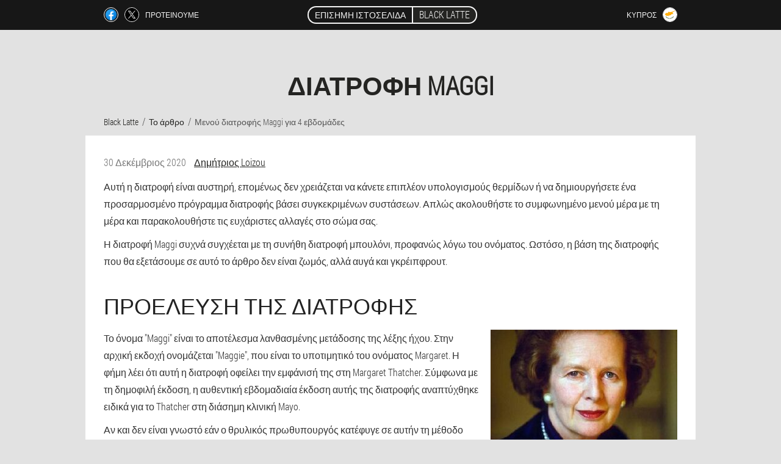

--- FILE ---
content_type: text/html; charset=UTF-8
request_url: https://cy.black-latte.eu/%CF%84%CE%BF%20%CE%AC%CF%81%CE%B8%CF%81%CE%BF/131_%CE%9C%CE%B5%CE%BD%CE%BF%CF%8D%20%CE%B4%CE%B9%CE%B1%CF%84%CF%81%CE%BF%CF%86%CE%AE%CF%82%20Maggi%20%CE%B3%CE%B9%CE%B1%204%20%CE%B5%CE%B2%CE%B4%CE%BF%CE%BC%CE%AC%CE%B4%CE%B5%CF%82
body_size: 11926
content:

<!DOCTYPE html>
<html lang="el">
<head>
	<meta name="viewport" content="width=device-width, initial-scale=1.0">
	<meta http-equiv="Content-Type" content="text/html; charset=utf-8">
	<title>Μενού διατροφής Maggi για 4 εβδομάδες - Black Latte</title>
	<meta name="description" content="Η ουσία και οι γενικές αρχές της διατροφής Maggi για την απώλεια βάρους. Μενού διατροφής για 4 εβδομάδες. Αντενδείξεις και παρενέργειες. ">

<link href="/css/new_style_431-naem.css" rel="stylesheet">
<link rel="preload" href="/css/new_style_431-naem.css" as="style">
<link rel="preload" href="/fonts/RobotoCondensedLight.woff" as="font" type="font/woff2" crossorigin>
	
	<link rel="alternate" href="https://black-latte.eu/artikel/131_Maggi Diätmenü für 4 Wochen" hreflang="de" />
	<link rel="alternate" href="https://de-en.black-latte.eu/article/131_Maggi diet menu for 4 weeks" hreflang="en-DE" />
	<link rel="alternate" href="https://es.black-latte.eu/artículo/131_Menú de dieta Maggi durante 4 semanas" hreflang="es" />
	<link rel="alternate" href="https://es-eu.black-latte.eu/artikulu/131_Maggi dieten menua 4 astez" hreflang="eu-ES" />
	<link rel="alternate" href="https://es-gl.black-latte.eu/artigo/131_Menú de dieta Maggi durante 4 semanas" hreflang="gl-ES" />
	<link rel="alternate" href="https://es-en.black-latte.eu/article/131_Maggi diet menu for 4 weeks" hreflang="en-ES" />
	<link rel="alternate" href="https://it.black-latte.eu/articoli/131_Menu dietetico Maggi per 4 settimane" hreflang="it" />
	<link rel="alternate" href="https://it-en.black-latte.eu/article/131_Maggi diet menu for 4 weeks" hreflang="en-IT" />
	<link rel="alternate" href="https://pt.black-latte.eu/artigo/131_Menu de dieta Maggi por 4 semanas" hreflang="pt" />
	<link rel="alternate" href="https://pt-gl.black-latte.eu/artigo/131_Menú de dieta Maggi durante 4 semanas" hreflang="gl-PT" />
	<link rel="alternate" href="https://pt-en.black-latte.eu/article/131_Maggi diet menu for 4 weeks" hreflang="en-PT" />
	<link rel="alternate" href="https://ru.black-latte.eu/статьи/131_диета магги меню на 4 недели" hreflang="ru" />
	<link rel="alternate" href="https://fr.black-latte.eu/article/131_Menu diététique Maggi pendant 4 semaines" hreflang="fr" />
	<link rel="alternate" href="https://fr-en.black-latte.eu/articles/131_Maggi diet menu 4 weeks" hreflang="en-FR" />
	<link rel="alternate" href="https://bg.black-latte.eu/статии/131_Диетично меню на Маги за 4 седмици" hreflang="bg" />
	<link rel="alternate" href="https://bg-en.black-latte.eu/article/131_Maggi diet menu for 4 weeks" hreflang="en-BG" />
	<link rel="alternate" href="https://be.black-latte.eu/l'article/131_Menu diététique Maggi pendant 4 semaines" hreflang="fr-BE" />
	<link rel="alternate" href="https://at.black-latte.eu/artikel/131_Maggi Diätmenü für 4 Wochen" hreflang="de-AT" />
	<link rel="alternate" href="https://at-en.black-latte.eu/article/131_Maggi diet menu for 4 weeks" hreflang="en-AT" />
	<link rel="alternate" href="https://hu.black-latte.eu/cikk/131_Maggi diéta menü 4 hétig" hreflang="hu" />
	<link rel="alternate" href="https://hu-en.black-latte.eu/article/131_Maggi diet menu for 4 weeks" hreflang="en-HU" />
	<link rel="alternate" href="https://gr.black-latte.eu/άρθρο/131_Μενού διατροφής Maggi για 4 εβδομάδες" hreflang="el" />
	<link rel="alternate" href="https://ge.black-latte.eu/მუხლი/131_მეგი დიეტის მენიუ 4 კვირის განმავლობაში" hreflang="ka" />
	<link rel="alternate" href="https://cy.black-latte.eu/το άρθρο/131_Μενού διατροφής Maggi για 4 εβδομάδες" hreflang="el-CY" />
	<link rel="alternate" href="https://cy-tr.black-latte.eu/makale/131_4 haftalık Maggi diyet menüsü" hreflang="tr-CY" />
	<link rel="alternate" href="https://kg.black-latte.eu/- беренесинин/131_Магги диетасынын менюсу 4 жумага" hreflang="ky" />
	<link rel="alternate" href="https://kg-ru.black-latte.eu/статья/131_Меню диеты Магги на 4 недели" hreflang="ru-KG" />
	<link rel="alternate" href="https://lv.black-latte.eu/raksts/131_Maggi diētas ēdienkarte 4 nedēļas" hreflang="lv" />
	<link rel="alternate" href="https://lt.black-latte.eu/straipsniai/131_„Maggi“ dietos meniu 4 savaites" hreflang="lt" />
	<link rel="alternate" href="https://lu.black-latte.eu/artikel/131_Maggi Diätmenü fir 4 Wochen" hreflang="lb" />
	<link rel="alternate" href="https://lu-fr.black-latte.eu/article/131_Menu diététique Maggi pendant 4 semaines" hreflang="fr-LU" />
	<link rel="alternate" href="https://nl.black-latte.eu/artikel/131_Maggi dieetmenu voor 4 weken" hreflang="nl" />
	<link rel="alternate" href="https://pl.black-latte.eu/artykuły/131_Menu dietetyczne Maggi na 4 tygodnie" hreflang="pl" />
	<link rel="alternate" href="https://pl-en.black-latte.eu/article/131_Maggi diet menu for 4 weeks" hreflang="en-PL" />
	<link rel="alternate" href="https://by.black-latte.eu/артыкулы/131_дыета магги меню на 4 тыдні" hreflang="be" />
	<link rel="alternate" href="https://by-ru.black-latte.eu/статья/131_Меню диеты Магги на 4 недели" hreflang="ru-BY" />
	<link rel="alternate" href="https://kz.black-latte.eu/мақалалар/131_4 аптаға арналған Maggi диеталық мәзірі" hreflang="kk" />
	<link rel="alternate" href="https://kz-ru.black-latte.eu/статья/131_Меню диеты Магги на 4 недели" hreflang="ru-KZ" />
	<link rel="alternate" href="https://ro.black-latte.eu/articolul/131_Meniu dietetic Maggi timp de 4 săptămâni" hreflang="ro" />
	<link rel="alternate" href="https://ro-en.black-latte.eu/article/131_Maggie's diet menu for 4 weeks" hreflang="en-RO" />
	<link rel="alternate" href="https://sk.black-latte.eu/článok/131_Diétne menu Maggi po dobu 4 týždňov" hreflang="sk" />
	<link rel="alternate" href="https://si.black-latte.eu/člen/131_Maggi dietni meni za 4 tedne" hreflang="sl" />
	<link rel="alternate" href="https://si-en.black-latte.eu/article/131_Maggi diet menu for 4 weeks" hreflang="en-SI" />
	<link rel="alternate" href="https://ua.black-latte.eu/статті/131_дієта Маггі меню на 4 тижні" hreflang="uk" />
	<link rel="alternate" href="https://ua-ru.black-latte.eu/статья/131_Меню диеты Магги 4 недели" hreflang="ru-UA" />
	<link rel="alternate" href="https://hr.black-latte.eu/članak/131_Maggi dijetni meni za 4 tjedna" hreflang="hr" />
	<link rel="alternate" href="https://hr-en.black-latte.eu/article/131_4 weeks Maggi diet menu" hreflang="en-HR" />
	<link rel="alternate" href="https://cz.black-latte.eu/článek/131_Dieta Maggi po dobu 4 týdnů" hreflang="cs" />
	<link rel="alternate" href="https://cz-en.black-latte.eu/article/131_Maggi diet menu for 4 weeks" hreflang="en-CZ" />
	<link rel="alternate" href="https://ee.black-latte.eu/artiklid/131_Maggi dieedimenüü 4 nädalat" hreflang="et" />
			<link href="/images/favicon.ico" rel="shortcut icon">
		
<script async src="https://www.googletagmanager.com/gtag/js?id=UA-134130365-2"></script>
<script>
  window.dataLayer = window.dataLayer || [];
  function gtag(){dataLayer.push(arguments);}
  gtag('js', new Date());

  gtag('config', 'UA-134130365-2');
</script>


	
	
	


<script  type="text/javascript">
function hoe(id) 
{
	var selector = document.getElementById(id);
	
	if(selector.classList.contains("active"))
	{
		selector.classList.remove("active");
	}
	else
	{
		selector.classList.add("active");
		
		document.onclick = function(e) {
			onclick(e, id);
		}

		
	}
	
}
	
function onclick(e, id) {
  e = e || window.event;
  var target = e.target || e.srcElement;
  var selector = document.getElementById(id);

  while (target.parentNode && target.tagName.toLowerCase() != 'body') {
    if (target == selector) {
      return;
    }
    target = target.parentNode;
  }
	selector.classList.remove("active");
}
	
</script>
	
	
</head>	
<body class="dgocs_680__e">
<header>
	<div class="c_239-q">
		
		<div class="aj_210__w e-7_mav">			
			
		<div class="ejf_226-ago">
<a rel="noopener noreferrer nofollow" target="_blank" class="c-668_u" href="https://www.facebook.com/sharer/sharer.php?u=cy.black-latte.eu"><div><span title="Facebook"></span></div></a>
<a rel="noopener noreferrer nofollow" target="_blank" class="atfe_312-br" href="https://x.com/share?text=Μενού διατροφής Maggi για 4 εβδομάδες - Black Latte&url=cy.black-latte.eu"><div><span title="X"></span></div></a>
<span class="lx_432__pqyl">Προτείνουμε</span></div>
		<div class="b-959_q"><a href="/" class="z_362__j"><div class="daja-345_jcf"><span class="zjfj_469-yoab">Επίσημη ιστοσελίδα</span> <span class="gh_735__mfbc">Black Latte</span></div></a></div>
		<div class="f_301-fqi"><div class="mbfjc-826_i">
<div class="c-376_iq" id="c-376_iq">		
<div class="gakg_960-v" onclick="hoe('c-376_iq')">
<div class="hc-325_mmf"><span>Κύπρος</span></div>
<div class="add_778__uj"><div class="whhg_119-jo"><img src="/images/19lq4rwluimz2o.png" alt="Σημαία (Κύπρος)"></div></div>
</div>
<div class="toei_463__hf">
<ul>
		<li><a href="https://cy-tr.black-latte.eu/makale/131_4 haftalık Maggi diyet menüsü" rel="alternate"><div class="ufj_727__nipef">Kıbrıs (tr)</div><div class="byna_741-c"><div class="bq_26-p"><img src="https://cy-tr.black-latte.eu/images/fzrw1r788tzwu81ir1p.png"></div></div></a></li><li><a href="https://black-latte.eu/artikel/131_Maggi Diätmenü für 4 Wochen" rel="alternate"><div class="ufj_727__nipef">Deutschland</div><div class="byna_741-c"><div class="bq_26-p"><img src="https://black-latte.eu/images/4mn2wgjt6k2a.png"></div></div></a></li><li><a href="https://es.black-latte.eu/artículo/131_Menú de dieta Maggi durante 4 semanas" rel="alternate"><div class="ufj_727__nipef">España</div><div class="byna_741-c"><div class="bq_26-p"><img src="https://es.black-latte.eu/images/76nxyglr5i3tzg1zu4.png"></div></div></a></li><li><a href="https://it.black-latte.eu/articoli/131_Menu dietetico Maggi per 4 settimane" rel="alternate"><div class="ufj_727__nipef">Italia</div><div class="byna_741-c"><div class="bq_26-p"><img src="https://it.black-latte.eu/images/6id5ch5fmb.png"></div></div></a></li><li><a href="https://pt.black-latte.eu/artigo/131_Menu de dieta Maggi por 4 semanas" rel="alternate"><div class="ufj_727__nipef">Portugal</div><div class="byna_741-c"><div class="bq_26-p"><img src="https://pt.black-latte.eu/images/nixqv9vfrhb07xxzuui.png"></div></div></a></li><li><a href="https://ru.black-latte.eu/статьи/131_диета магги меню на 4 недели" rel="alternate"><div class="ufj_727__nipef">Россия</div><div class="byna_741-c"><div class="bq_26-p"><img src="https://ru.black-latte.eu/images/ljt6gvo6x90.png"></div></div></a></li><li><a href="https://fr.black-latte.eu/article/131_Menu diététique Maggi pendant 4 semaines" rel="alternate"><div class="ufj_727__nipef">France</div><div class="byna_741-c"><div class="bq_26-p"><img src="https://fr.black-latte.eu/images/02ghjksxf5w.png"></div></div></a></li><li><a href="https://bg.black-latte.eu/статии/131_Диетично меню на Маги за 4 седмици" rel="alternate"><div class="ufj_727__nipef">България</div><div class="byna_741-c"><div class="bq_26-p"><img src="https://bg.black-latte.eu/images/ahf6943ka4eeihsp97q5.png"></div></div></a></li><li><a href="https://be.black-latte.eu/l'article/131_Menu diététique Maggi pendant 4 semaines" rel="alternate"><div class="ufj_727__nipef">Belgique</div><div class="byna_741-c"><div class="bq_26-p"><img src="https://be.black-latte.eu/images/u8qjt4t807uc.png"></div></div></a></li><li><a href="https://at.black-latte.eu/artikel/131_Maggi Diätmenü für 4 Wochen" rel="alternate"><div class="ufj_727__nipef">Österreich</div><div class="byna_741-c"><div class="bq_26-p"><img src="https://at.black-latte.eu/images/0f8ipvekazp2le23.png"></div></div></a></li><li><a href="https://hu.black-latte.eu/cikk/131_Maggi diéta menü 4 hétig" rel="alternate"><div class="ufj_727__nipef">Magyarország</div><div class="byna_741-c"><div class="bq_26-p"><img src="https://hu.black-latte.eu/images/hcpk5dcr3wqre.png"></div></div></a></li><li><a href="https://gr.black-latte.eu/άρθρο/131_Μενού διατροφής Maggi για 4 εβδομάδες" rel="alternate"><div class="ufj_727__nipef">Η ελλάδα</div><div class="byna_741-c"><div class="bq_26-p"><img src="https://gr.black-latte.eu/images/il8h1vblqns6911cibdm.png"></div></div></a></li><li><a href="https://ge.black-latte.eu/მუხლი/131_მეგი დიეტის მენიუ 4 კვირის განმავლობაში" rel="alternate"><div class="ufj_727__nipef">საქართველო</div><div class="byna_741-c"><div class="bq_26-p"><img src="https://ge.black-latte.eu/images/lsydcto487r.png"></div></div></a></li><li><a href="https://kg.black-latte.eu/- беренесинин/131_Магги диетасынын менюсу 4 жумага" rel="alternate"><div class="ufj_727__nipef">Киргизия</div><div class="byna_741-c"><div class="bq_26-p"><img src="https://kg.black-latte.eu/images/du71bb8mf8qsbe.png"></div></div></a></li><li><a href="https://lv.black-latte.eu/raksts/131_Maggi diētas ēdienkarte 4 nedēļas" rel="alternate"><div class="ufj_727__nipef">Latvija</div><div class="byna_741-c"><div class="bq_26-p"><img src="https://lv.black-latte.eu/images/nf2ezknotvr.png"></div></div></a></li><li><a href="https://lt.black-latte.eu/straipsniai/131_„Maggi“ dietos meniu 4 savaites" rel="alternate"><div class="ufj_727__nipef">Lietuva</div><div class="byna_741-c"><div class="bq_26-p"><img src="https://lt.black-latte.eu/images/80th53o3xgmvacgx.png"></div></div></a></li><li><a href="https://lu.black-latte.eu/artikel/131_Maggi Diätmenü fir 4 Wochen" rel="alternate"><div class="ufj_727__nipef">Lëtzebuerg</div><div class="byna_741-c"><div class="bq_26-p"><img src="https://lu.black-latte.eu/images/yzdtg3z6k8rpnhn9faj.png"></div></div></a></li><li><a href="https://nl.black-latte.eu/artikel/131_Maggi dieetmenu voor 4 weken" rel="alternate"><div class="ufj_727__nipef">Nederland</div><div class="byna_741-c"><div class="bq_26-p"><img src="https://nl.black-latte.eu/images/gs0mq32w6aer6fkkb.png"></div></div></a></li><li><a href="https://pl.black-latte.eu/artykuły/131_Menu dietetyczne Maggi na 4 tygodnie" rel="alternate"><div class="ufj_727__nipef">Polska</div><div class="byna_741-c"><div class="bq_26-p"><img src="https://pl.black-latte.eu/images/49eshrssjyse8m9.png"></div></div></a></li><li><a href="https://by.black-latte.eu/артыкулы/131_дыета магги меню на 4 тыдні" rel="alternate"><div class="ufj_727__nipef">Беларусь</div><div class="byna_741-c"><div class="bq_26-p"><img src="https://by.black-latte.eu/images/nvw89nhtg4r.png"></div></div></a></li><li><a href="https://kz.black-latte.eu/мақалалар/131_4 аптаға арналған Maggi диеталық мәзірі" rel="alternate"><div class="ufj_727__nipef">Қазақстан</div><div class="byna_741-c"><div class="bq_26-p"><img src="https://kz.black-latte.eu/images/rgdz6cdpwzn1oktb.png"></div></div></a></li><li><a href="https://ro.black-latte.eu/articolul/131_Meniu dietetic Maggi timp de 4 săptămâni" rel="alternate"><div class="ufj_727__nipef">România</div><div class="byna_741-c"><div class="bq_26-p"><img src="https://ro.black-latte.eu/images/2axl8wuc323a.png"></div></div></a></li><li><a href="https://sk.black-latte.eu/článok/131_Diétne menu Maggi po dobu 4 týždňov" rel="alternate"><div class="ufj_727__nipef">Slovensko</div><div class="byna_741-c"><div class="bq_26-p"><img src="https://sk.black-latte.eu/images/5xcwkmt89x5iyf1032r.png"></div></div></a></li><li><a href="https://si.black-latte.eu/člen/131_Maggi dietni meni za 4 tedne" rel="alternate"><div class="ufj_727__nipef">Slovenija</div><div class="byna_741-c"><div class="bq_26-p"><img src="https://si.black-latte.eu/images/gv99yrjwwzxm.png"></div></div></a></li><li><a href="https://ua.black-latte.eu/статті/131_дієта Маггі меню на 4 тижні" rel="alternate"><div class="ufj_727__nipef">Україна</div><div class="byna_741-c"><div class="bq_26-p"><img src="https://ua.black-latte.eu/images/h2l7r5w4wapc7.png"></div></div></a></li><li><a href="https://hr.black-latte.eu/članak/131_Maggi dijetni meni za 4 tjedna" rel="alternate"><div class="ufj_727__nipef">Hrvatska</div><div class="byna_741-c"><div class="bq_26-p"><img src="https://hr.black-latte.eu/images/61xzimyis3l6fl.png"></div></div></a></li><li><a href="https://cz.black-latte.eu/článek/131_Dieta Maggi po dobu 4 týdnů" rel="alternate"><div class="ufj_727__nipef">Česká republika</div><div class="byna_741-c"><div class="bq_26-p"><img src="https://cz.black-latte.eu/images/mss6f0u1aou.png"></div></div></a></li><li><a href="https://ee.black-latte.eu/artiklid/131_Maggi dieedimenüü 4 nädalat" rel="alternate"><div class="ufj_727__nipef">Eesti</div><div class="byna_741-c"><div class="bq_26-p"><img src="https://ee.black-latte.eu/images/nsy1b0wz4c2ph6nt.png"></div></div></a></li>	
</ul>
</div></div></div></div>
			
		</div>

	</div>

</header>
	
	
	
	
	
	
	
<section class="e-7_mav tm_720__du">
<article class="fsh_24__jgyeb" itemscope itemtype="https://schema.org/Article">
<h1 itemprop="headline">Διατροφή Maggi</h1>
<ul class="eii_848-a" itemscope="" itemtype="https://schema.org/BreadcrumbList">
<meta itemprop="name" content="Breadcrumb Black Latte" />
<meta itemprop="itemListOrder" content="Ascending" />	
<meta itemprop="numberOfItems" content="3" />	
<li itemprop="itemListElement" itemscope="" itemtype="https://schema.org/ListItem"><a itemprop="item" href="/"><span itemprop="name">Black Latte</span></a><meta itemprop="position" content="0"></li><li itemprop="itemListElement" itemscope="" itemtype="https://schema.org/ListItem"><a itemprop="item" href="/το άρθρο/"><span itemprop="name">Το άρθρο</span></a><meta itemprop="position" content="1"></li><li class="active" itemprop="itemListElement" itemscope="" itemtype="https://schema.org/ListItem"><a itemprop="item" href="/το άρθρο/131_Μενού%20διατροφής%20Maggi%20για%204%20εβδομάδες"><span itemprop="name">Μενού διατροφής Maggi για 4 εβδομάδες</span></a><meta itemprop="position" content="2"></li></ul>
<div class="rlbil_434__g hfoql-457_fdg" itemprop="articleBody">
<div class="swuot-702_jx"><time itemprop="datePublished" pubdate datetime="2020-12-30T04:15:01Z" class="r_104-sc" title="30 Δεκέμβριος 2020">30 Δεκέμβριος 2020</time>
<address itemprop="author" itemscope itemtype="https://schema.org/Person" class="cdcz-161_n"><a rel="author" itemprop="url" href="https://cy.black-latte.eu/συντάκτης/26_δημήτριος_loizou"><span itemprop="name">Δημήτριος Loizou</span></a></address></div>
<p>Αυτή η διατροφή είναι αυστηρή, επομένως δεν χρειάζεται να κάνετε επιπλέον υπολογισμούς θερμίδων ή να δημιουργήσετε ένα προσαρμοσμένο πρόγραμμα διατροφής βάσει συγκεκριμένων συστάσεων. Απλώς ακολουθήστε το συμφωνημένο μενού μέρα με τη μέρα και παρακολουθήστε τις ευχάριστες αλλαγές στο σώμα σας.</p>
<p>Η διατροφή Maggi συχνά συγχέεται με τη συνήθη διατροφή μπουλόνι, προφανώς λόγω του ονόματος. Ωστόσο, η βάση της διατροφής που θα εξετάσουμε σε αυτό το άρθρο δεν είναι ζωμός, αλλά αυγά και γκρέιπφρουτ.</p>
<h2>Προέλευση της διατροφής</h2>
<img itemprop="image" alt="η ουσία της διατροφής Maggi για την απώλεια βάρους" src="/images/το%20άρθρο/639/η%20ουσία%20της%20διατροφής%20Maggi%20για%20την%20απώλεια%20βάρους.jpg" class="imgblock right center_mob"><p>Το όνομα "Maggi" είναι το αποτέλεσμα λανθασμένης μετάδοσης της λέξης ήχου. Στην αρχική εκδοχή ονομάζεται "Maggie", που είναι το υποτιμητικό του ονόματος Margaret. Η φήμη λέει ότι αυτή η διατροφή οφείλει την εμφάνισή της στη Margaret Thatcher. Σύμφωνα με τη δημοφιλή έκδοση, η αυθεντική εβδομαδιαία έκδοση αυτής της διατροφής αναπτύχθηκε ειδικά για το Thatcher στη διάσημη κλινική Mayo.</p>
<p>Αν και δεν είναι γνωστό εάν ο θρυλικός πρωθυπουργός κατέφυγε σε αυτήν τη μέθοδο απώλειας βάρους, η διατροφή εξακολουθεί να συνδέεται στενά με αυτήν τη γυναίκα, ακόμη και μετά από συγκεκριμένες αλλαγές στην αρχική έκδοση. Σύμφωνα με φήμες, το φύλλο που περιγράφει την τεχνική φυλάχθηκε στα χαρτιά του Iron Maggie για πολλά χρόνια.</p>
<h2>Γενικές αρχές</h2>
<p>Η διατροφή της Maggi έχει σχεδιαστεί για 4 εβδομάδες, κατά τη διάρκεια της οποίας μερικοί από τους θαυμαστές της κατάφεραν να χάσουν έως και 10-12 κιλά. Η σύνθεση των τροφίμων δεν είναι κακή και περιέχει επαρκή ποσότητα κρέατος, λαχανικών, φρούτων κ. λπ. Χάρη σε μια τέτοια ποικιλία δίαιτας, όσοι ακολουθούν αυτή τη διατροφή δεν έχουν σοβαρά παράπονα. Επιπλέον, μπορείτε να φάτε γεμάτα από το μενού για να αποφύγετε απώλεια απόδοσης, λήθαργο και κόπωση. </p>
<p>Ωστόσο, αυτό το σύστημα επιβάλλει αυστηρή συμμόρφωση έως τη μικρότερη λεπτομέρεια. Οι κανόνες διατροφής έχουν ως εξής:</p>
<ul><li>Είναι απαραίτητο να τηρείτε αυστηρά το σχέδιο γευμάτων, τη σειρά των γευμάτων και την ποσότητα τους.</li>
<li>Εάν κανένα μέρος του προϊόντος δεν καθορίζεται στη διατροφή, τότε μπορείτε να το φάτε επ 'αόριστον.</li>
<li>Δεν είναι αποδεκτή η αντικατάσταση προϊόντων ακόμη και αν η αντικατάσταση φαίνεται να έχει την ίδια αξία.</li>
<li>Εάν η διατροφή υπαγορεύει σαφώς την ποσότητα ενός προϊόντος, πρέπει να το φάτε ακόμα κι αν δεν το θέλετε. Μπορείτε να μειώσετε το μερίδιο του πιάτου μειώνοντας την ποσότητα των προϊόντων που δεν προσδιορίζονται με ακρίβεια.</li>
<li>Η διακοπή της διατροφής θεωρείται απόκλιση από τη συνιστώμενη δίαιτα για μισή ημέρα. Εάν ξεφύγετε από τον έλεγχο, η δίαιτα δεν μπορεί να ξεκινήσει από εκεί που σταματήσατε. Πρέπει να ξεκινήσουμε από την αρχή.</li>
<li>Για να μπορέσετε να ακολουθήσετε ακριβώς τις συστάσεις, είναι καλύτερα να προετοιμάσετε το φαγητό 1-2 ημέρες νωρίτερα και να το αποθηκεύσετε σε μερίδες σε ξεχωριστά δοχεία στο ψυγείο. Σε αυτήν την περίπτωση, το μόνο που έχετε να κάνετε είναι να ανοίξετε το ψυγείο και να πάρετε το κουτί που θέλετε.</li>
<li>Η κατανάλωση υγρών είναι σημαντική. Δεν χρειάζεται να πίνετε 2 λίτρα καθαρού μη ανθρακούχου πόσιμου νερού την ημέρα. </li>
<li>Εκτός από το νερό, μπορείτε επίσης να πιείτε τσάι και καφέ χωρίς ζάχαρη ή γάλα. Αυτά τα ποτά δεν λαμβάνονται υπόψη κατά τον υπολογισμό του υγρού που καταναλώνεται. Για γλυκαντικά, μπορείτε να χρησιμοποιήσετε ένα γλυκαντικό με περιεκτικότητα σε θερμίδες 0 kcal. Επιτρέπεται να πίνετε μη αλκοολούχα ποτά διατροφής χωρίς θερμίδες.</li>
<li>Επιτρέπονται αλάτι και άλλα μπαχαρικά. Ωστόσο, πρέπει να προσπαθήσετε να μην χρησιμοποιήσετε πάρα πολύ αλάτι.</li>
<img itemprop="image" alt="Ένα δείγμα μενού της διατροφής Maggi για 4 εβδομάδες" src="/images/το%20άρθρο/639/Ένα%20δείγμα%20μενού%20της%20διατροφής%20Maggi%20για%204%20εβδομάδες.jpg" class="imgblock right center_mob"><li>Κατά την προετοιμασία φαγητού, προτιμάτε το μαγείρεμα, τον ατμό και το ψήσιμο χωρίς λάδι.</li>
<li>Η ζάχαρη, τα κορεσμένα λίπη, τα έλαια, η μαγιονέζα, οι ζωμοί κρέατος και ψαριών και όλα τα είδη αλκοόλ εξαιρούνται εντελώς από τη διατροφή.</li>
<li>Συνιστάται τουλάχιστον μέτρια σωματική δραστηριότητα. Εάν η καρδιά σας δεν είναι στο γυμναστήριο, περπατήστε με ενεργό ρυθμό για τουλάχιστον μία ώρα την ημέρα.</li>
</ul>
<p>Το γκρέιπφρουτ και τα αυγά αποτελούν βασικά στοιχεία για τη διατροφή Maggi.</p>
<h2>Μενού διατροφής Maggi</h2>
<h3>Πρώτη εβδομάδα</h3>
<p>Κατά τη διάρκεια της εβδομάδας το πρωινό αποτελείται από μισό γκρέιπφρουτ και 1-2 βραστά αυγά.</p>
<h4>Δευτέρα</h4>
<ul><li>Μεσημεριανό: ένας τύπος φρούτων (αχλάδι, μήλο, πορτοκάλι, καρπούζι, βερίκοκο);</li>
<li>Δείπνο: άπαχο κρέας, εκτός από αρνί. Μπορεί να συνθλιβεί.</li>
</ul>
<h4>Τρίτη</h4>
<ul><li>Μεσημεριανό: κοτόπουλο χωρίς δέρμα;</li>
<li>Δείπνο: 2 βραστά αυγά, σαλάτα από αγγούρι, ντομάτα, πιπεριά και καρότα, 1 τοστ ή ένα τέταρτο του ψωμιού, 1 πορτοκάλι ή γκρέιπφρουτ. </li>
</ul>
<h4>Τετάρτη</h4>
<ul><li>Μεσημεριανό: τυρί χαμηλής περιεκτικότητας σε λιπαρά, 1 τοστ, ντομάτες;</li>
<li>Δείπνο: άπαχο κρέας, εκτός από αρνί. Μπορεί να συνθλιβεί.</li>
</ul>
<h4>Πέμπτη</h4>
<ul><li>Μεσημεριανό: ένας τύπος φρούτων (μήλο, πορτοκάλι, βερίκοκο, πεπόνι);</li>
<li>Δείπνο: άπαχο κρέας, εκτός αρνιού, και φρέσκια σαλάτα λαχανικών. Το κρέας μπορεί να τεμαχιστεί.</li>
</ul>
<h4>Παρασκευή</h4>
<ul><li>Μεσημεριανό: 2 βραστά αυγά και βραστά λαχανικά (κολοκυθάκια + φασόλια ή καρότα + αρακά);</li>
<li>Δείπνο: ψάρι, σαλάτα, 1 γκρέιπφρουτ ή πορτοκάλι.</li>
</ul>
<h4>Σάββατο</h4>
<ul><li>Μεσημεριανό: ένας τύπος φρούτων;</li>
<li>Δείπνο: άπαχο κρέας, εκτός από αρνί και σαλάτα.</li>
</ul>
<h4>Ανάσταση</h4>
<ul><li>Μεσημεριανό: κοτόπουλο χωρίς δέρμα, βραστά λαχανικά, ντομάτες και 1 γκρέιπφρουτ ή πορτοκάλι;</li>
<li>Δείπνο: βραστά λαχανικά.</li>
</ul>
<h3>Εβδομάδα 2</h3>
<h4>Δευτέρα</h4>
<ul><li>Μεσημεριανό: κρέας και σαλάτα;</li>
<li>Δείπνο: 2 βραστά αυγά, 1 γκρέιπφρουτ ή πορτοκάλι, σαλάτα.</li>
</ul>
<h4>Τρίτη</h4>
<ul><li>Μεσημεριανό: κρέας και σαλάτα;</li>
<li>Δείπνο: 2 βραστά αυγά, 1 γκρέιπφρουτ ή πορτοκάλι. </li>
</ul>
<h4>Τετάρτη</h4>
<ul><li>Μεσημεριανό: κρέας και τουρσιά;</li>
<li>Δείπνο: 2 βραστά αυγά, 1 γκρέιπφρουτ ή πορτοκάλι.</li>
</ul>
<h4>Πέμπτη</h4>
<ul><li>Μεσημεριανό: 2 βραστά αυγά, λευκό τυρί με χαμηλά λιπαρά, βραστά λαχανικά.</li>
<li>Δείπνο: 2 βραστά αυγά.</li>
</ul>
<h4>Παρασκευή</h4>
<ul><li>Μεσημεριανό: ψάρι;</li>
<li>Δείπνο: 2 βραστά αυγά.</li>
</ul>
<h4>Σάββατο</h4>
<ul><li>Μεσημεριανό: κρέας, ντομάτες, 1 γκρέιπφρουτ ή πορτοκάλι;</li>
<li>Δείπνο: φρουτοσαλάτα (μανταρίνι, πεπόνι, ροδάκινο, μήλο, πορτοκάλι).</li>
</ul>
<h4>Ανάσταση</h4>
<ul><li>Μεσημεριανό: κοτόπουλο χωρίς δέρμα, ντομάτες, βραστά λαχανικά, 1 γκρέιπφρουτ ή πορτοκάλι;</li>
<li>Δείπνο: κοτόπουλο χωρίς δέρμα, ντομάτες, βραστά λαχανικά, γκρέιπφρουτ ή πορτοκάλι.</li>
</ul>
<h3>Τρίτη εβδομάδα</h3>
<ul><li><b>Δευτέρα:</b>Κατά τη διάρκεια της ημέρας μπορείτε να φάτε όλα τα φρούτα εκτός από μάνγκο, ημερομηνίες, μπανάνες, σύκα και σταφύλια.</li>
<li><b>Τρίτη:</b>Λαχανικά ανά πάσα στιγμή, εκτός από τις πατάτες.</li>
<li><b>Τετάρτη:</b>Φρούτα που απαγορεύονται τη Δευτέρα και μαγειρεμένα λαχανικά.</li>
<li><b>Πέμπτη:</b>τηγανητά ή βραστά ψάρια, λάχανο ή πράσινη σαλάτα, βραστά λαχανικά.</li>
<li><b>Παρασκευή:</b>Κρέας (άπαχο και χωρίς αρνί), βραστά λαχανικά.</li>
<li><b>Σαββατοκύριακα:</b>1 τύπος φρούτων για να διαλέξετε - μήλα, αχλάδια, ροδάκινα, βερίκοκα. </li>
</ul>
<h3>Τέταρτη εβδομάδα</h3>
<p>Τα ακόλουθα προϊόντα πρέπει να διανέμονται κατά τη διάρκεια της ημέρας. Τίποτα δεν μπορεί να προστεθεί.</p>
<ul><li><b>Δευτέρα:</b>μαγειρεμένο ή ψητό κρέας (4 φέτες) ή ένα τέταρτο μαγειρεμένου κοτόπουλου, 2-4 ντομάτες, 4 αγγούρια, ένα κουτί τόνου (χωρίς βούτυρο), 1 τοστ, 1 γκρέιπφρουτή πορτοκαλί?</li>
<li><b>Τρίτη:</b>τηγανητό ή βραστό κρέας (200 g), 4 αγγούρια, 3 ντομάτες, 1 τοστ, αχλάδι ή μήλο, πεπόνι ή πορτοκάλι ή γκρέιπφρουτ;</li>
<li><b>Τετάρτη:</b>λευκό τυρί με χαμηλά λιπαρά, κουτάλια τυρί cottage, βραστά λαχανικά, 2 αγγούρια, 2 ντομάτες, 1 τοστ, 1 γκρέιπφρουτ ή πορτοκάλι.</li>
<li><b>Πέμπτη:</b>μισό ψητό ή βραστό κοτόπουλο, 3 ντομάτες, 1 αγγούρι, 1 τοστ, 1 γκρέιπφρουτ ή πορτοκάλι.</li>
<li><b>Παρασκευή:</b>2 βραστά αυγά, μαρούλι, 3 ντομάτες, 1 γκρέιπφρουτ ή πορτοκάλι.</li>
<li><b>Σάββατο:</b>2 μαγειρεμένα στήθη κοτόπουλου, λίγο τυρί cottage ή φέτα, 1 τοστ, 2 αγγούρια, 2 ντομάτες, ξινό γάλα, 1 γκρέιπφρουτ ή πορτοκάλι.</li>
<li><b>Κυριακή:</b>2 κουταλάκια του γλυκού τυρί cottage, ένα κουτάλι τόνου (χωρίς λάδι), μαγειρεμένα λαχανικά, 2 αγγούρια, 2 ντομάτες, 1 τοστ, 1 γκρέιπφρουτ ή πορτοκάλι.</li>
</ul>
<h2>Η αρχική διατροφή της Margaret που αναπτύχθηκε από τη Margaret Thatcher</h2>
συνταγογραφήθηκε<p>Το αρχικό μενού, το οποίο χρησίμευσε ως βάση για τη σύγχρονη διατροφή, αποτελούσε ένα μενού για μία μόνο εβδομάδα. Μετά από αυτό το διάστημα, το μάθημα πρέπει να επαναληφθεί. Επιπλέον, υπήρξαν ορισμένες συγκεκριμένες συνθήκες που άλλαξαν επίσης: </p>
<ul><li>Τις περισσότερες μέρες της δίαιτας, επιτρέπεται μόνο καθαρό, ακόμα νερό και περιορισμένος αριθμός άλλων ποτών.</li>
<li>Ένα ποτήρι ουίσκι επιτρέπεται τις ημέρες που επιτρέπεται το κρέας. Το υπόλοιπο του χρόνου, το αλκοόλ απαγορεύτηκε αυστηρά.</li>
<li>Εάν το μέγεθος της μερίδας δεν καθορίζεται, η ποσότητα του φαγητού καθορίστηκε κατά την κρίση της απώλειας βάρους.</li>
<li>Η διάρκεια της δίαιτας δεν πρέπει να υπερβαίνει τις 4 εβδομάδες.</li>
<li>Το πρωινό δεν περιλαμβάνεται στο μενού. Είναι το ίδιο για όλες τις ημέρες της διατροφής και αποτελείται από 2 μαλακά βραστά αυγά, 1 γκρέιπφρουτ και ένα φλιτζάνι τσάι ή καφέ χωρίς πρόσθετα, ζάχαρη ή γάλα.</li>
</ul>
<p>Η διατροφή Maggi για τη Margaret Thatcher έμοιαζε με αυτήν:</p>
<h3>Δευτέρα</h3>
<ul><li>Μεσημεριανό: 2 αυγά, γκρέιπφρουτ;</li>
<li>Δείπνο: 2 αυγά, ανάμεικτη σαλάτα λαχανικών, 1 φρυγανισμένο φρυγανιά, 1 γκρέιπφρουτ.</li>
</ul>
<h3>Τρίτη</h3>
<ul><li>Μεσημεριανό: 2 αυγά, οποιαδήποτε ποσότητα φρέσκιας ντομάτας, αρωματισμένος καφές;</li>
<li>Δείπνο: ψητή μοσχαρίσια μπριζόλα, σαλάτα λαχανικών (ντομάτα, αγγούρι, λάχανο, ελιές), καφές.</li>
</ul>
<h3>Τετάρτη</h3>
<ul><li>Μεσημεριανό: 2 αυγά, σπανάκι στον ατμό, καφές</li>
<li>Δείπνο: Ψητή ψητή μπριζόλα αρνιού, σέλινο, αγγούρι και σαλάτα ντομάτας, αρωματικό τσάι. </li>
</ul>
<h3>Πέμπτη</h3>
<ul><li>Μεσημεριανό: 2 αυγά, σπανάκι στον ατμό, καφές</li>
<li>Δείπνο: 2 αυγά, λίγο τυρί cottage, 1 φρυγανισμένο τοστ, τεμαχισμένο λάχανο.</li>
</ul>
<h3>Παρασκευή</h3>
<ul><li>Μεσημεριανό: 2 αυγά, σπανάκι στον ατμό, καφές</li>
<li>Δείπνο: σαλάτα λαχανικών με ψάρι, 1 φρυγανισμένο τοστ, 1 γκρέιπφρουτ.</li>
</ul>
<h3>Σάββατο</h3>
<ul><li>Μεσημεριανό: πολλές φρουτοσαλάτες χωρίς ντύσιμο.</li>
<li>Δείπνο: οποιοσδήποτε αριθμός μπριζόλων, σέλινου, αγγουριού, ντομάτας, καφέ.</li>
</ul>
<h3>Κυριακή</h3>
<ul><li>Μεσημεριανό: φιλέτο κοτόπουλου στη σχάρα, ντομάτα, καρότο και σαλάτα με λάχανο, γκρέιπφρουτ, καφές;</li>
<li>Δείπνο: κρύο κοτόπουλο χωρίς δέρμα, φρέσκες ντομάτες, γκρέιπφρουτ.</li>
</ul>
<h2>Αντενδείξεις και παρενέργειες</h2>
<p>Αυτή η δίαιτα ουσιαστικά δεν έχει αντενδείξεις. Το μόνο που πρέπει να προσέξετε είναι ότι δεν συνιστάται σε έγκυες γυναίκες και άτομα με αλλεργίες σε οποιοδήποτε από τα προϊόντα που παρέχονται από τη θεραπεία.</p>
<p>Μην ξεχνάτε, ωστόσο, ότι μια αλλαγή στη διατροφή πρέπει να συντονίζεται με το γιατρό σας. Αυτό ισχύει ιδιαίτερα σε περιπτώσεις όπου έχετε χρόνια ασθένεια ή παίρνετε ορισμένα φάρμακα.</p>
</div>
<div itemprop="publisher" itemscope itemtype="https://schema.org/Organization">
<link itemprop="url" href="/">
<meta itemprop="name" content="Black Latte">
<meta itemprop="description" content="Το καλύτερο ποτό για αποτελεσματική απώλεια βάρους Black Latte αγοράσετε στην Κύπρο μόνο μέσα από την επίσημη ιστοσελίδα.">
<div itemprop="logo" itemscope itemtype="https://www.schema.org/ImageObject">
<link itemprop="url" href="/images/favicon.ico">
</div>
</div>
<meta itemprop="dateModified" content="2020-12-30T04:15:01Z">
<link itemprop="mainEntityOfPage" href="https://cy.black-latte.eu/το%20άρθρο/131_Μενού%20διατροφής%20Maggi%20για%204%20εβδομάδες">
</article>

	
	
<aside class="ii_428-fwe pgfb_444-hhj">
<h2>Το άρθρο</h2>
<div class="z-174_aebi hfoql-457_fdg">
<ul>
<li>
	<article itemscope itemtype="https://schema.org/NewsArticle">
	<a href="/το άρθρο/162_Σπόροι%20λιναριού%20για%20απώλεια%20βάρους,%20πώς%20να%20τους%20πάρετε"><div class="rgc-28_fcijq"><img itemprop="image" alt="Λιναρόσπορος για απώλεια βάρους" src="/images/το%20άρθρο/2355/Λιναρόσπορος%20για%20απώλεια%20βάρους.jpg" ></div><h3 itemprop="headline" class='fjd_822-myj'>Πώς να πάρετε σπόρους λιναριού για απώλεια βάρους και θεραπεία</h3></a>
	<div itemprop="articleBody" class='ifj_598__c'>Πώς να πάρετε σπόρους λιναριού για απώλεια βάρους και θεραπεία. Σύνθεση και ευεργετικές ιδιότητες σπόρων λιναριού, συνταγές. </div>
	<time itemprop="datePublished" datetime="2024-03-26T10:47:41Z" class="xiarh_668-jcxz">26 Μάρτιος 2024</time>
	<meta itemprop="dateModified" content="2024-03-26T10:47:41Z">
	<address itemprop="author" itemscope itemtype="https://schema.org/Person">
	<meta itemprop="name" content="Νικόλαος">
	<meta rel="author" itemprop="url" content="https://cy.black-latte.eu/συντάκτης/15_νικόλαος">
	</address>
	<link itemprop="mainEntityOfPage" href="https://cy.black-latte.eu/το%20άρθρο/162_Σπόροι%20λιναριού%20για%20απώλεια%20βάρους,%20πώς%20να%20τους%20πάρετε">
	<div itemprop="publisher" itemscope itemtype="https://schema.org/Organization">
<link itemprop="url" href="/">
<meta itemprop="name" content="Black Latte">
<div itemprop="logo" itemscope itemtype="https://www.schema.org/ImageObject">
<link itemprop="url" href="/images/favicon.ico">
</div>
</div>
	
	</article>
	</li><li>
	<article itemscope itemtype="https://schema.org/NewsArticle">
	<a href="/το άρθρο/161_Αναπνευστικές%20ασκήσεις%20για%20απώλεια%20βάρους"><div class="rgc-28_fcijq"><img itemprop="image"  alt="Ένα κορίτσι που θέλει να χάσει βάρος κάνει ασκήσεις αναπνοής Bodyflex" src="/images/το%20άρθρο/2287/Ένα%20κορίτσι%20που%20θέλει%20να%20χάσει%20βάρος%20κάνει%20ασκήσεις%20αναπνοής%20Bodyflex.jpg" ></div><h3 itemprop="headline" class='fjd_822-myj'>Bodyflex</h3></a>
	<div itemprop="articleBody" class='ifj_598__c'>Μεταξύ εκείνων που ονειρεύονται να είναι λεπτοί, μια ξεχωριστή τάση κερδίζει δημοτικότητα - οι ασκήσεις αναπνοής Bodyflex. Οι υποστηρικτές αυτού του εξωτικού είναι σίγουροι ότι για να χάσετε βάρος αρκεί απλώς να κάνετε ειδικές ασκήσεις σε συνδυασμό με ειδική αναπνοή. </div>
	<time itemprop="datePublished" datetime="2024-01-10T04:46:16Z" class="xiarh_668-jcxz">10 Ιανουάριος 2024</time>
	<meta itemprop="dateModified" content="2024-01-10T04:46:16Z">
	<address itemprop="author" itemscope itemtype="https://schema.org/Person">
	<meta itemprop="name" content="Γεώργιος">
	<meta rel="author" itemprop="url" content="https://cy.black-latte.eu/συντάκτης/5_γεώργιος">
	</address>
	<link itemprop="mainEntityOfPage" href="https://cy.black-latte.eu/το%20άρθρο/161_Αναπνευστικές%20ασκήσεις%20για%20απώλεια%20βάρους">
	<div itemprop="publisher" itemscope itemtype="https://schema.org/Organization">
<link itemprop="url" href="/">
<meta itemprop="name" content="Black Latte">
<div itemprop="logo" itemscope itemtype="https://www.schema.org/ImageObject">
<link itemprop="url" href="/images/favicon.ico">
</div>
</div>
	
	</article>
	</li><li>
	<article itemscope itemtype="https://schema.org/NewsArticle">
	<a href="/το άρθρο/160_Πώς%20να%20χάσετε%20βάρος%20και%20να%20απαλλαγείτε%20από%20το%20λίπος%20της%20κοιλιάς%20χωρίς%20δίαιτα"><div class="rgc-28_fcijq"><img itemprop="image" alt="Η κοπέλα έχασε βάρος στην περιοχή της κοιλιάς, εξαλείφοντας τις ανθυγιεινές τροφές από τη διατροφή της. " src="/images/το%20άρθρο/2281/Η%20κοπέλα%20έχασε%20βάρος%20στην%20περιοχή%20της%20κοιλιάς,%20εξαλείφοντας%20τις%20ανθυγιεινές%20τροφές%20από%20τη%20διατροφή%20της.%20.jpg" ></div><h3 itemprop="headline" class='fjd_822-myj'>Πώς να χάσετε βάρος χωρίς δίαιτα και να απαλλαγείτε από το λίπος της κοιλιάς στο σπίτι με μαγειρική σόδα σε 3 ημέρες το μήνα</h3></a>
	<div itemprop="articleBody" class='ifj_598__c'>Με ολοκληρωμένα μέτρα όπως μασάζ, πακέτα και σωματική άσκηση, είναι δυνατή η απώλεια βάρους χωρίς δίαιτα. Για παράδειγμα, τα wrap αφαιρούν το λίπος της κοιλιάς σε σύντομο χρονικό διάστημα και η σωματική άσκηση βοηθά τόσο στη σύσφιξη του δέρματος όσο και στην απώλεια του περιττού βάρους. </div>
	<time itemprop="datePublished" datetime="2024-01-02T05:54:15Z" class="xiarh_668-jcxz">2 Ιανουάριος 2024</time>
	<meta itemprop="dateModified" content="2024-01-02T05:54:15Z">
	<address itemprop="author" itemscope itemtype="https://schema.org/Person">
	<meta itemprop="name" content="Κωνσταντίνος">
	<meta rel="author" itemprop="url" content="https://cy.black-latte.eu/συντάκτης/25_κωνσταντίνος">
	</address>
	<link itemprop="mainEntityOfPage" href="https://cy.black-latte.eu/το%20άρθρο/160_Πώς%20να%20χάσετε%20βάρος%20και%20να%20απαλλαγείτε%20από%20το%20λίπος%20της%20κοιλιάς%20χωρίς%20δίαιτα">
	<div itemprop="publisher" itemscope itemtype="https://schema.org/Organization">
<link itemprop="url" href="/">
<meta itemprop="name" content="Black Latte">
<div itemprop="logo" itemscope itemtype="https://www.schema.org/ImageObject">
<link itemprop="url" href="/images/favicon.ico">
</div>
</div>
	
	</article>
	</li></ul></div>
<div class="x_171-dc"><a href="/το άρθρο/">Όλα τα άρθρα</a></div>
	</aside>
	


<aside class="a-324_xxmcu">
	<div class="hdwmc_368__vgkse">
	<div class="ryl_806__v">
	<div class="dge-72_yfo i_101-ybkd">
		<h3 class="kpagi_880__h">Παραγγελία Black Latte 50% έκπτωση</h3>
<form action='/%CF%84%CE%BF%20%CE%AC%CF%81%CE%B8%CF%81%CE%BF/131_%CE%9C%CE%B5%CE%BD%CE%BF%CF%8D%20%CE%B4%CE%B9%CE%B1%CF%84%CF%81%CE%BF%CF%86%CE%AE%CF%82%20Maggi%20%CE%B3%CE%B9%CE%B1%204%20%CE%B5%CE%B2%CE%B4%CE%BF%CE%BC%CE%AC%CE%B4%CE%B5%CF%82#ra_3472__tab' method='POST'>
    <div class="orf-588_yjrj">
    <label for="e_1930__qz" class="cgpcj-577_jhfe">Πληκτρολογήστε το όνομά σας</label>
    <input id="e_1930__qz" type='text' name="sihric_6514__ti" >
	    </div>
    
		<div class="hr-964_ixtf">
    <label for="xt-4846_ogygkmu">Πληροφορίες</label>
    <input id="xt-4846_ogygkmu" type='text' name="dpcoc_1376-ecg" autocomplete="off">
    </div>
	<div class="hr-964_ixtf">
    <label for="hgclb_781-fgh">Επώνυμο</label>
    <input id="hgclb_781-fgh" type='text' name="c-9347_ivplia" autocomplete="off">
    </div>
	<div class="hr-964_ixtf">
	 <label for="adv_5839__pnq">ΗΛΕΚΤΡΟΝΙΚΗ ΔΙΕΥΘΥΝΣΗ</label>
    <input id="adv_5839__pnq" type='email' name='email' autocomplete="off">
	</div>
	
    <div class="orf-588_yjrj x_583__cha">
    <label for="pykg_3031-gwdcuw" class="cgpcj-577_jhfe">Εισάγετε τον αριθμό τηλεφώνου σας</label>
    <input id="pykg_3031-gwdcuw" type='text' name="ni-2766_jooesse" >
	    </div>
	<input type='hidden' name='ra_3472__tab' value='1'>
    <input type='hidden' name='flow_hash' value='X0kV'>
    <input type='hidden' name='landing' value='cy.black-latte.eu'>
    <input type='hidden' name='country' value='cy'>
    <input type='hidden' name='referrer' value=''>
    <input type='hidden' name='sub1' value='Black Latte-cy'>
    <input type='hidden' name='sub2' value='cy.black-latte.eu'>
    <input type='hidden' name='sub3' value='API-leadbit'>
    <input type='hidden' name='sub4' value='article 131'>
        <button class="fpj_831-fbwu" type='submit' value='Αγοράστε'>Αγοράστε</button>
</form>
</div>
	</div>
	<div class="ccadb-236_ytd"><div class="ac_860-diet"><img src="/images/Black%20Latte%20Το%20καλύτερο%20ποτό%20για%20αποτελεσματική%20απώλεια%20βάρους.png" alt="Black Latte"><div class="a_315-ubdj la-938_jlal"><div class="ve_978-gicgb"><span class="is_154-b">€78</span><span class="whjjp-906_qiba">€39</span></div></div></div></div>
	</div>	
	</aside>
	
</section>
	
	
	
	
	
	
	







<footer class="m_661__fito">
	<div class="e-7_mav su-742_gygc">
		<nav class="ov-621_vqde">
		<ul>
				<li><a class="link" href="/εμπειρία">Εμπειρία</a></li>
						<li><a class="link" href="/οδηγίες χρήσης">Οδηγίες χρήσης</a></li>
				<li><a href="/κριτικές">Κριτικές</a></li>
				<li><a href="/πόλη/">Πόλη</a></li>
				
				<li><a href="/το άρθρο/">Το άρθρο</a></li>
			
				<li><a href="/φαρμακείο">Φαρμακείο</a></li>
			
			<li><a href="/επαφές">Επαφές</a></li>
						<li><a href="/τιμές">Όλες οι τιμές</a></li>
				</ul>
		</nav>
		
		<div class="iafeb_809-ghdf">
			<a class="bjj-295_h" href="/"><h3>Black Latte</h3> <sup class='egpbs_679__apg'>Ποτό</sup></a>
						<div class="b-750_ozmzn"><a href="mailto:order_black_latte@cy.black-latte.eu">order_black_latte@cy.black-latte.eu</a></div>
						<div class="ib_313__j">Το καλύτερο ποτό για αποτελεσματική απώλεια βάρους</div>
			 
			<div class="b-750_ozmzn">Επίσημη ιστοσελίδα στην Κύπρο</div>			<div class="b-750_ozmzn">Αρχικό προϊόν</div>
		</div>
	</div>
</footer>


	

</body>

</html>






--- FILE ---
content_type: text/css
request_url: https://cy.black-latte.eu/css/new_style_431-naem.css
body_size: 6523
content:
* { margin: 0; padding: 0; border: 0; font-size: 100%; font: inherit; }


article, aside, details, figcaption, figure, footer, hgroup, menu, nav, section { display: block; }

body { line-height: 1; }

ul { list-style: none; }

blockquote, q { quotes: none; }

blockquote { background: rgba(255,242,193, 1); padding: 10px; }

blockquote:before, blockquote:after { content: ''; content: none; }

q:before, q:after { content: ''; content: none; }

table { border-collapse: collapse; border-spacing: 0; }

button, input { outline: none; border: none; }


@font-face { font-family: "RobotoCondensedLight"; src: url("../fonts/RobotoCondensedLight.eot"); src: url("../fonts/RobotoCondensedLight.eot?#iefix") format("embedded-opentype"), url("../fonts/RobotoCondensedLight.woff") format("woff"), url("../fonts/RobotoCondensedLight.ttf") format("truetype"); font-style: normal; font-weight: normal; font-display: swap; }

@font-face {
  font-family: 'Lobster';
  font-style: normal;
  font-weight: 400;
  font-display: swap;
  src: url(../fonts/Lobster1.woff2) format('woff2');
  unicode-range: U+0460-052F, U+1C80-1C88, U+20B4, U+2DE0-2DFF, U+A640-A69F, U+FE2E-FE2F;
}

@font-face {
  font-family: 'Lobster';
  font-style: normal;
  font-weight: 400;
font-display: swap;
  src: url(../fonts/Lobster2.woff2) format('woff2');
  unicode-range: U+0400-045F, U+0490-0491, U+04B0-04B1, U+2116;
}

@font-face {
  font-family: 'Lobster';
  font-style: normal;
  font-weight: 400;
font-display: swap;
  src: url(../fonts/Lobster3.woff2) format('woff2');
  unicode-range: U+0102-0103, U+0110-0111, U+0128-0129, U+0168-0169, U+01A0-01A1, U+01AF-01B0, U+1EA0-1EF9, U+20AB;
}

@font-face {
  font-family: 'Lobster';
  font-style: normal;
  font-weight: 400;
font-display: swap;
  src: url(../fonts/Lobster4.woff2) format('woff2');
  unicode-range: U+0100-024F, U+0259, U+1E00-1EFF, U+2020, U+20A0-20AB, U+20AD-20CF, U+2113, U+2C60-2C7F, U+A720-A7FF;
}

@font-face {
  font-family: 'Lobster';
  font-style: normal;
  font-weight: 400;
font-display: swap;
  src: url(../fonts/Lobster5.woff2) format('woff2');
  unicode-range: U+0000-00FF, U+0131, U+0152-0153, U+02BB-02BC, U+02C6, U+02DA, U+02DC, U+2000-206F, U+2074, U+20AC, U+2122, U+2191, U+2193, U+2212, U+2215, U+FEFF, U+FFFD;
}




body { 
	padding: 0; margin: 0; 
	background: rgba(36,36,34, 0.13);
	color: #333333; 
	min-width: 1000px; 
	font-family: "RobotoCondensedLight", "Arial", sans-serif; 
}


body.success
{
	background: rgba(99,180,104, 0.4);
}


.message_scs
{
	
}

.message_scs h4
{
	font: 35px/35px "Lobster", Arial, Helvetica, sans-serif;
	color: #FFF;
	text-align: center;
}

.message_scs h4 > span
{
	display: block;
	line-height: 52px;
	font-size: 48px;
	color: #63b468;
}


.wrap_scs
{
	margin: 0 auto;
	margin-top: 60px;
	padding: 30px;
	width: 400px;
	font-size: 20px;
	text-align: center;
	line-height: 150%;
	color: #545454;
	background: #FCCA49;
	border:5px solid #FFF;
	border-radius: 10px;
}


.su-742_gygc:after { display: table; content: ''; clear: both; }

.cxcmw_437-hf { clear: both; }

.e-7_mav { width: 1000px; margin: 0 auto; }


.jnil-253_plgw
{
	display: block;
}

.jnil-253_plgw:after
{
	content: "";
	display: block;
	clear: both;
	visibility: hidden;
	line-height: 0;
	height: 0;
}

section.e-7_mav
{
	margin-top: 70px;
}

.aj_210__w 
{
	display: table;
	position: relative;
}



.ejf_226-ago
{
	display: table-cell;
	width: 300px;
	padding-left: 30px;
	vertical-align: middle;
	text-transform: uppercase; 
}


.ejf_226-ago > a
{
	display: block;
	float: left;
}

.ejf_226-ago > a.c-668_u
{
	margin-right: 10px;
}

.ejf_226-ago > a.atfe_312-br
{
	margin-right: 10px;
}


.ejf_226-ago > a > div
{
    width: 22px;
    height: 22px;
    overflow: hidden;
    border-radius: 50% 50%;
    border: 1px solid #f5f5f5;
}

.ejf_226-ago > a > div > span
{
	display: block;
    height: 22px;
    width: auto;
	background-repeat: no-repeat;
	background-size: 22px 22px;
}

.ejf_226-ago > a.c-668_u > div > span
{
	background-image: url(../images/FB.png);
}

.ejf_226-ago > a.atfe_312-br > div > span
{
	background-image: url(../images/X.png);
}

.ejf_226-ago > span.lx_432__pqyl
{
	font-size: 12px;
    line-height: 24px;
    color: #f5f5f5;
}



.b-959_q 
{ 
	display: table-cell;
	width: 400px;
	vertical-align: middle;
	white-space: normal;
}


.c_239-q { background-color: #171717; }

.c_239-q .z_362__j 
{
	display: table;
	margin: 0 auto;
	text-decoration: none; 
}

.c_239-q .daja-345_jcf { 
	display: table;
	text-transform: uppercase; 
	color: #f5f5f5; text-decoration: none; 
	padding: 10px 0 10px 0px; 
}

	.c_239-q .daja-345_jcf > .zjfj_469-yoab
	{
		display: table-cell;
	padding: 4px 10px;
    border: 2px solid #f5f5f5;
    border-right: none;
    border-radius: 50px 0px 0px 50px;
    font-size: 14px;
    line-height: 16px;
	}	

	
	
	
	.daja-345_jcf .gh_735__mfbc
{
	display: table-cell;
	padding: 4px 10px;
    background: rgba(36,36,34, 1);
    border: 2px solid #f5f5f5;
    border-radius: 0px 50px 50px 0px;
    font-size: 16px;
    line-height: 16px;
}

.f_301-fqi
{
	display: table-cell;
	width: 300px;
	padding-right: 30px;
	vertical-align: top;
}

.f_301-fqi > .mbfjc-826_i 
{
	float: right;
}


.f_301-fqi > .mbfjc-826_i > .c-376_iq
{
	position: absolute;
	max-width: 170px;
	right: 0px;
}


.f_301-fqi > .mbfjc-826_i > .c-376_iq > .toei_463__hf
{
	position: relative;
    visibility: hidden;
    z-index: 10;
	width: 170px;
	background: #f5f5f5;
	padding-bottom: 10px;
}


.f_301-fqi > .mbfjc-826_i > .c-376_iq.active > .toei_463__hf
{
	visibility: visible;
}

.f_301-fqi > .mbfjc-826_i > .c-376_iq > .toei_463__hf > ul
{
	display: block;
	max-height: 200px;
    overflow-x: hidden;
}

.f_301-fqi > .mbfjc-826_i > .c-376_iq > .toei_463__hf > ul > li
{
	display: block;
}

.f_301-fqi > .mbfjc-826_i > .c-376_iq > .toei_463__hf > ul > li:not(:last-child) > a
{
	padding-bottom: 10px;
}

.f_301-fqi > .mbfjc-826_i > .c-376_iq > .toei_463__hf > ul > li:last-child > a
{
	padding-bottom: 10px
}


.f_301-fqi > .mbfjc-826_i > .c-376_iq > .toei_463__hf > ul > li > a
{
	display: table;
	padding-top: 10px;
	padding-left: 20px;
    padding-right: 30px;
    width: 120px;
	text-decoration: none;
	color: #171717;
}

.f_301-fqi > .mbfjc-826_i > .c-376_iq > .toei_463__hf > ul > li > a:hover
{
	color: rgba(36,36,34, 1);
	background: #f0f0f0;
}


.f_301-fqi > .mbfjc-826_i > .c-376_iq > .toei_463__hf > ul > li > a > .byna_741-c
{
	display: table-cell;
	vertical-align: middle;
	height: 22px;
    width: 32px;
}


.f_301-fqi > .mbfjc-826_i > .c-376_iq > .toei_463__hf > ul > li > a > .byna_741-c > .bq_26-p
{
	width: 20px;
    height: 20px;
    margin-left: 10px;
    overflow: hidden;
    border-radius: 50% 50%;
    border: 1px solid #171717;
}


.f_301-fqi > .mbfjc-826_i > .c-376_iq > .toei_463__hf > ul > li > a:hover > .byna_741-c > .bq_26-p
{
	 
}

.f_301-fqi > .mbfjc-826_i > .c-376_iq > .toei_463__hf > ul > li > a > .byna_741-c > .bq_26-p > img
{
	display: block;
	height: 20px;
	margin-left: -25%;
}

.f_301-fqi > .mbfjc-826_i > .c-376_iq > .toei_463__hf > ul > li > a > .ufj_727__nipef
{
	display: table-cell;
	vertical-align: middle;
	font-size: 12px;
    line-height: 22px;
    text-transform: uppercase;
	text-align: right;
}

.f_301-fqi > .mbfjc-826_i > .c-376_iq > .toei_463__hf > ul > li > a:hover > .ufj_727__nipef
{
	text-decoration: underline;
}




.mbfjc-826_i > .c-376_iq > .gakg_960-v
{
	display: table;
	position: relative;
	width: 120px;
	padding: 12px 30px 12px 20px;
	z-index: 20;
	background: #171717;
	cursor: pointer;
}


.mbfjc-826_i > .c-376_iq.active > .gakg_960-v
{
	background: #f5f5f5;
}


.mbfjc-826_i > .c-376_iq > .gakg_960-v > *
{
	display: table-cell;
	vertical-align: middle;
	text-align: right;
}


.f_301-fqi .hc-325_mmf
{
	font-size: 12px;
    line-height: 24px;
	text-transform: uppercase;
}


.f_301-fqi .hc-325_mmf > span
{
	display: inline-block;
	color: #f5f5f5;
}


.f_301-fqi .c-376_iq.active .hc-325_mmf > span
{
	color: #171717;
}



.f_301-fqi .add_778__uj
{
	height: 24px;
	width: 34px;
}

.f_301-fqi .add_778__uj > .whhg_119-jo
{
	width: 22px;
	height: 22px;
	margin-left: 10px;
	overflow: hidden;
	border-radius: 50% 50%;
	border:1px solid #f5f5f5;
}

.f_301-fqi .c-376_iq.active .add_778__uj > .whhg_119-jo
{
	border:1px solid #171717;
}

.f_301-fqi .add_778__uj > .whhg_119-jo > img
{
	display: block;
	height: 22px;
	margin-left: -25%;
}

.svzyd_97__p 
{
	padding:70px 0px;
	background-color: #FFFFFF;
}

.svzyd_97__p > .dbvta_942__ye
{
	display: table;
	margin-top: 70px;
}



.svzyd_97__p > .dbvta_942__ye > *
{
	display: table-cell;
	vertical-align: middle;
}

.svzyd_97__p > .dbvta_942__ye > .dgjx_890__xtma
{
	width: 440px;
	max-width: 440px;
}

.svzyd_97__p > h1
{
	font-size: 42px;
	font-weight: bold;
	text-align: center;
	text-transform: uppercase;
	
}

.svzyd_97__p > h1 .egpbs_679__apg
{
	position: absolute;
	vertical-align: top;
	font-size: 16px;
	line-height: 16px;
	color: #171717;
	margin-left: 6px;
}



.svzyd_97__p > .i_124-zf
{
	margin-top: 6px;
	font-size: 20px;
	text-align: center;
	text-transform: uppercase;
	color: #545454;
}


.dgjx_890__xtma > h3
{
	font-size: 24px;
	text-align: center;
	text-transform: uppercase;
	color: rgba(36,36,34, 1);
}


.dgjx_890__xtma > .dge-72_yfo
{
	margin: 20px 60px 0px 60px;
	padding: 20px;
	background-color: rgba(99,180,104, 0.2);
}


.dge-72_yfo.i_101-ybkd
{
	margin-right: 100px;
}


.dge-72_yfo > h3.kpagi_880__h
{
    color: #63b468;
    text-transform: uppercase;
	text-align: center;
	font-size: 36px;
	font-weight: bold;
	line-height: 36px;
	padding-bottom: 20px;
}

.dge-72_yfo.i_101-ybkd > h3.kpagi_880__h
{
	padding-bottom: 30px;
    font-size: 36px;
    line-height: 38px;
	text-align:left;
}


.dgjx_890__xtma > .dge-72_yfo .orf-588_yjrj
{
	
}


.dge-72_yfo .hr-964_ixtf
{
	display: none;
}


.dge-72_yfo .orf-588_yjrj.x_583__cha
{
	margin-top: 20px;
}

.dge-72_yfo .orf-588_yjrj .cgpcj-577_jhfe {
    display: block;
    font-size: 14px;
    font-weight: normal;
    color: #505050;
}


.dge-72_yfo.i_101-ybkd .orf-588_yjrj .cgpcj-577_jhfe
{
	font-size: 16px;
	font-weight: normal;
}



.dge-72_yfo .orf-588_yjrj > input {
    display: block;
    box-sizing: border-box;
    margin: 6px 0 0 0;
    width: 100%;
    font-size: 16px;
    padding: 12px 14px;
    border: 1px solid #CCCCCC;
}

.dge-72_yfo.i_101-ybkd .orf-588_yjrj > input
{
	margin: 8px 0 0 0;
	padding: 16px 18px;
	font-size: 18px;
	max-width: 400px;
}

.dge-72_yfo .orf-588_yjrj .hgb-143_yel {
    display: block;
	margin-top: 8px;
	padding: 8px;
    font-size: 14px;
    color: white;
    background-color: #CD5C5C;
}

.dge-72_yfo.i_101-ybkd .orf-588_yjrj .hgb-143_yel
{
	max-width: 384px;
	font-size:16px;
}

.dge-72_yfo .fpj_831-fbwu {
   display: block;
	width: 100%;
	margin-top: 40px;
    vertical-align: top;
    text-decoration: none;
    color: #ffffff;
    text-transform: uppercase;
    font-family: "RobotoCondensedLight", "Arial", sans-serif;
    font-size: 24px;
	font-weight: bold;
    line-height: 54px;
    height: 54px;
    padding: 0 30px 0 30px;
    text-align: center;
	cursor: pointer;
	background: #63b468;
	white-space: normal;
	border-radius: 30px;
}

.dge-72_yfo.i_101-ybkd .fpj_831-fbwu 
{
	line-height: 58px;
    height: 58px;
	font-size: 28px;
	max-width: 400px;
}


.ac_860-diet
{
	position: relative;
	display: table;
    margin: 0 auto;
}

.ac_860-diet > .a_315-ubdj
{
	position: absolute;
	display: table;
	background-color: rgba(255,255,255, 1);
    border-radius: 30px;
    border: 3px solid rgba(99,180,104, 1);
	
}

.ac_860-diet > .a_315-ubdj.dqjkt_802__tth
{
	right: -10px;
	top:-10px;
}

.ac_860-diet > .a_315-ubdj.la-938_jlal
{
	top:0px;
	right: -20px;
}

.ac_860-diet > .a_315-ubdj > .ve_978-gicgb
{
	display: table-cell;
	vertical-align: middle;
}


.ac_860-diet > .a_315-ubdj .is_154-b
{
	display: block;
	position: absolute;
	width: 100%;
	top: -26px;
	font-size: 20px;
	text-decoration: line-through;
	text-align: center;
	color: #777777;
}

.ac_860-diet > .a_315-ubdj .whjjp-906_qiba
{
	display: block;
	padding: 6px 10px 6px 10px;
	color: rgba(99,180,104, 1);
    text-transform: uppercase;
    font-size: 36px;
    line-height: 36px;
	text-align: center;
	font-weight: bold;
}

.cwdt_637-zv > .ac_860-diet > img
{
	display: block;
	width: 280px;
	height: auto;
	max-width: 280px;
}


.svzyd_97__p > .dbvta_942__ye > .lcj_829-mawcj
{
	width: 280px;
}


.lcj_829-mawcj > .dns-288_g
{
    font-size: 16px;
    line-height: 180%;
}


.lcj_829-mawcj > .dns-288_g > b, .lcj_829-mawcj > .dns-288_g > h2, .lcj_829-mawcj > .dns-288_g > h3
{
    font-size: 20px;
	padding-bottom: 20px;
    text-transform: uppercase;
    color: #545454;
}

.lcj_829-mawcj > .dns-288_g > ol
{
	padding-left: 20px;
}


main
{
	
}


.hfoql-457_fdg
{
	background-color: #FFFFFF;
	color: #343434;
	font-size: 16px; 
	line-height: 180%;
    /*box-shadow: 0 1px 0 0 #d7d8db, 0 0 0 1px #e3e4e8;*/
}


.eii_848-a
{
	display: block;
	margin-bottom: 15px;
	margin-left: 30px;
}

.eii_848-a > li
{
	display: inline-block;
}

.eii_848-a > li > a
{
	font-size: 14px;
	line-height: 14px;
	text-decoration: none;
	color: rgba(36,36,34, 1);
}

.eii_848-a > li:not(.active) > a:hover
{
	text-decoration: underline;
}

.eii_848-a > li:not(:last-child) > a:after {
    float: right;
    margin:0px 6px 0px 6px;
    content: "/";
    display: block;
    line-height: 16px;
    height: 16px;
	font-size: 16px;
	color: #545454;
}

.eii_848-a > li.active > a
{
	color: #545454;
}




.fsh_24__jgyeb 
{ 
	margin-bottom: 50px; 

}



.fsh_24__jgyeb > .rlbil_434__g
{
	 padding: 30px;
	overflow: hidden;
}


.fsh_24__jgyeb > .rlbil_434__g:after { display: table; content: ''; clear: both; }




.fsh_24__jgyeb h1 
{ 
	color: rgba(36,36,34, 1); 
	font-size: 42px; line-height: 42px; 
	font-weight: bold;
	text-transform: uppercase; 
	text-align: center;
	padding-bottom: 30px;
    word-wrap: break-word;
}

.fsh_24__jgyeb h1 .egpbs_679__apg
{
	position: absolute;
	vertical-align: top;
	font-size: 16px;
	line-height: 16px;
	color: #171717;
	margin-left: 6px;
}


.fsh_24__jgyeb h2 
{ 
	color: rgba(36,36,34, 1); 
	font-size: 40px; line-height: 42px; 
	font-weight: normal;
	text-transform: uppercase; 
	text-align: center;
	padding-bottom: 30px;
	word-wrap: break-word;
}

.fsh_24__jgyeb h2:first-child
{
	padding-top: 0px;
}

.fsh_24__jgyeb .rlbil_434__g > h2
{
	padding-top: 30px;
	padding-bottom: 20px;
	color: #222222;
	text-align: left;
	font-size: 36px; line-height: 38px;
}

.fsh_24__jgyeb .rlbil_434__g > h2:first-child
{
	padding-top: 0px;
	text-align: center;
}
.fsh_24__jgyeb h2:first-child
{
	padding-top: 0px;
	color: rgba(36,36,34, 1); 
}


.fsh_24__jgyeb h3 { font-size: 30px; line-height: 40px; color: #222222; text-transform: uppercase; padding: 20px 0 10px 0; }


.fsh_24__jgyeb h4 { font-size: 24px; line-height: 30px; color: #222222; text-transform: uppercase; padding: 16px 0 6px 0; }

.fsh_24__jgyeb h5 { font-size: 24px; line-height: 30px; color: #222222; text-transform: uppercase; padding: 16px 0 6px 0; }

.rlbil_434__g ul { margin-top: 12px; }


.rlbil_434__g ul > li 
{ 
	margin-left: 20px;  
	margin-bottom: 12px; 
	list-style: circle;
}

.rlbil_434__g ul.clear > li, .rlbil_434__g ol.clear > li 
{
	clear: both;
}

.rlbil_434__g ul.clear > li:after, .rlbil_434__g ol.clear > li:after { display: block; content: ''; clear: both; }


.rlbil_434__g ul.cyt_12-a
{
	margin-top: 0px !important;
}

.rlbil_434__g ul.cyt_12-a > li 
{
	margin-left: 0px !important;
}

.rlbil_434__g ol { margin-left: 20px; margin-top: 12px; }

.rlbil_434__g ol > li { padding-left: 6px;  margin-bottom: 12px;}


.rlbil_434__g ul.list-recomend
{
	
}

.rlbil_434__g ul.list-recomend > li
{
	display: inline-block;
	text-align: center;
	padding: 0px 8px;
	margin: 0px 0px 20px 0px;
	vertical-align: top;
}

.rlbil_434__g ul.list-recomend > li .dscr_img
{
	font-weight: bold;
}

.rlbil_434__g ul.list-recomend > li .dscr_img .date, .rlbil_434__g ul.list-recomend > li .dscr_img .txtd
{
	display: block;
	font-size: 14px;
	line-height: 16px;
	color: #545454;
	font-weight: normal;
	max-width: 168px;
}

.rlbil_434__g ul.list-recomend.ver1 > li .dscr_img
{
	max-width: 136px;
}


.rlbil_434__g .swuot-702_jx > .r_104-sc
{
	display: inline-block;
	margin-bottom: 12px;
	color: #777777;
}

.rlbil_434__g .swuot-702_jx > .cdcz-161_n
{
	display: inline-block;
	margin-left: 10px;
	margin-bottom: 12px;
}

section p:not(:last-child)
{
	padding-bottom: 10px;
}

section a
{
	color: rgba(36,36,34, 1);
}


.fsh_24__jgyeb > .rlbil_434__g.hfoql-457_fdg.edb_480__e 
{
	margin-bottom: 50px;
}


.fsh_24__jgyeb > .rlbil_434__g.hfoql-457_fdg.edb_480__e h3
{
	padding-top: 0px;
	padding-bottom: 20px;
	text-align: center;
	color: rgba(36,36,34, 1);
}


.edb_480__e table.yafmy-281_lbifj th h4
{
	padding: 8px 0px;
	text-align: center;
	font-size: 18px;
}

.edb_480__e table.yafmy-281_lbifj tfoot td b
{
	text-align: center;
}


.edb_480__e table.yafmy-281_lbifj td
{
	width: 50%;
}


.fsh_24__jgyeb table { border-collapse: separate; border-spacing: 3px; }

.fsh_24__jgyeb td { background-color: #f5f8fa; padding: 5px 10px; overflow: hidden;}

.fsh_24__jgyeb th { background-color: #f5f8fa; padding: 5px 10px; overflow: hidden;}


table.yafmy-281_lbifj
{
	width: 100%;
}

table.yafmy-281_lbifj td
{
	padding: 0;
}

table.yafmy-281_lbifj a
{
	display: block;
	text-decoration: none;
	padding: 5px 10px;
}

table.yafmy-281_lbifj a:hover
{
	background: rgba(36,36,34, 1);
	color: white;
}


table.x_873__nsr
{
	width: 100%;
}


table.x_873__nsr th
{
	text-align: left;
	font-weight: bold;
}

table.x_873__nsr th.ctdvl-474_pwc
{
	max-width: 200px;
}
table.x_873__nsr th.qhhvi-951_jjhuj
{
	max-width: 100px;
}
table.x_873__nsr th.ba_431-b
{
	
}

table.x_873__nsr td
{
	padding: 5px 10px;
}

table.x_873__nsr tr.ca_21__a td
{
	font-weight: bold;
	border-top: 2px solid rgba(36,36,34, 1);
	border-bottom: 2px solid rgba(36,36,34, 1);
}

table.x_873__nsr tr.ca_21__a td:first-child
{
	border-left: 2px solid rgba(36,36,34, 1);
}

table.x_873__nsr tr.ca_21__a td:last-child
{
	border-right: 2px solid rgba(36,36,34, 1);
}

table.x_873__nsr tr:hover td
{
	background-color: rgba(36,36,34, 0.2);
}

table.x_873__nsr td img
{
	vertical-align: text-top;
	margin-right: 10px;
}

.google_map 
{
	margin-top: 20px;
   width: 100%;
   height: 400px;
 }




.ik_783__tc.pgfb_444-hhj
{ 
	margin-bottom: 50px; 

}


.ik_783__tc.pgfb_444-hhj h2 
{ 
	color: rgba(36,36,34, 1);
	font-weight: normal; 
	text-transform: uppercase; 
	font-size: 40px; line-height: 42px; 
	padding-bottom: 30px; 
	font-family: "RobotoCondensedLight", "Arial", sans-serif;
	word-wrap: break-word;
}


.z-174_aebi
{
	padding: 30px;
}


.ik_783__tc ul
{
	display: block;
}

.ik_783__tc ul.cyt_12-a > li
{
	display: block;
    padding-bottom: 30px;
	clear: both;
}


.ik_783__tc ul.cyt_12-a > li:after
{ display: table; content: ''; clear: both; }



.ik_783__tc ul.cyt_12-a > li:not(:first-child)
{
	padding-top: 30px;
	border-top: 1px solid #eeeeee;
}

.ik_783__tc ul.cyt_12-a > li:not(:last-child)
{
	padding-top: 30px;
}


.ik_783__tc ul.cyt_12-a > li:last-child, .ik_783__tc.geme-76_gloeu .rlbil_434__g ul > li:last-child
{
	margin-bottom: 0px;
}


.ik_783__tc ul.cyt_12-a > li .l_813__yjfdd
{
	margin-bottom: 12px;
}

.ik_783__tc ul.cyt_12-a > li .l_813__yjfdd > i
{
	font-size: 18px;
	font-style: italic;
}

.ik_783__tc ul.cyt_12-a > li .fj-547_ym
{
	float: left;
}


.ik_783__tc ul.cyt_12-a > li .fj-547_ym img { display: block; text-align: center; border-radius: 50% 50%; width: 140px; height: 140px; margin: 0 auto 15px; overflow: hidden; }



.ik_783__tc ul.cyt_12-a > li .cxi_712-nifv
{
	font-size: 16px;
	padding-left: 160px;
    line-height: 180%;
}





.ik_783__tc ul.cyt_12-a > li .item_rev
{
	display: none;
}

.ik_783__tc .fae_902__w
{
	margin-top: 20px;
	text-align: center;
}



.ik_783__tc .rating_comments
{
	margin-top: 20px;
	visibility: hidden;
	display: none;
}





.ii_428-fwe.pgfb_444-hhj
{ 
	margin-bottom: 50px; 

}

.ii_428-fwe.pgfb_444-hhj h2 
{ 
	color: rgba(36,36,34, 1);
	font-weight: normal; 
	text-transform: uppercase; 
	font-size: 40px; line-height: 42px; 
	padding-bottom: 30px; 
	font-family: "RobotoCondensedLight", "Arial", sans-serif;
	word-wrap: break-word;
	text-align: center;
}



.ii_428-fwe.pgfb_444-hhj ul
{
	display: table;
	width: 100%;
}

.ii_428-fwe.pgfb_444-hhj ul > li
{
	display: table-cell;
	width: 33.33%;
	padding: 0px 20px;
}


.ii_428-fwe.geme-76_gloeu .rlbil_434__g ul > li
{
	display: block;
	margin-bottom: 20px;
}


.ii_428-fwe ul > li:last-child, .ii_428-fwe.geme-76_gloeu .rlbil_434__g ul > li:last-child
{
	margin-bottom: 0px;
}


.ii_428-fwe ul > li .fjd_822-myj
{
	padding: 20px 0 10px 0;
	margin-bottom: 14px;
	text-transform: uppercase;
	font-weight: bold;
	font-size: 19px;
    line-height: 30px;
	color: rgba(36,36,34, 1);
}


.ii_428-fwe ul > li .rgc-28_fcijq
{
	overflow: hidden;
    border: 2px solid rgba(36,36,34, 1);
}

.ii_428-fwe ul > li .rgc-28_fcijq > img
{
	display: block;
	max-width: 260px;
	min-height: 140px;
    max-height: 140px;
	margin: 0 auto;
}



.ii_428-fwe ul > li .ifj_598__c
{
	margin-bottom: 12px;
}

.ii_428-fwe ul > li .xiarh_668-jcxz
{
	color: #777777;
}



.ii_428-fwe .x_171-dc
{
	margin-top: 20px;
	text-align: center;
}




.ngmto-760_k 
{ 
	margin-bottom: 50px;
}

.ngmto-760_k .kgu_222-vb:after 
{ 
	display: table; 
	content: ''; 
	clear: both; 
}

.ngmto-760_k .kgu_222-vb 
{ 
	background-color: #ffffff; 
	padding:30px;
}

.ngmto-760_k .kgu_222-vb img 
{ 
	float: left; 
	margin-right: 30px;
	max-width: 280px;
}

.ngmto-760_k .cpb-722_f 
{ 
	color: #343434; 
	font-weight: bold; 
	text-transform: uppercase; 
	font-size: 19px; 
	line-height: 30px; 
	margin-top: 10px; 
}


.k_880__cvi
{
	display: block;
	line-height: 130%;

}

.k_880__cvi > div > *
{
	color: #777777; font-weight: bold; text-transform: uppercase; font-size: 14px;
}

.k_880__cvi > div > dt
{
	display:inline-block;
}

.k_880__cvi > div > dd
{
	display:inline;
}

.ngmto-760_k .a-810_e
{
	margin-top: 12px;
	font-size: 16px;
    line-height: 180%;
}



.ngmto-760_k h2 
{ 
    color: rgba(36,36,34, 1);
    font-weight: normal;
    text-transform: uppercase;
    font-size: 40px;
    line-height: 42px;
    padding-bottom: 30px;
    font-family: "RobotoCondensedLight", "Arial", sans-serif;
    word-wrap: break-word;
} 













.a-324_xxmcu {  
	padding: 30px; 
	margin-bottom: 50px; 
	color: rgba(36,36,34, 1); 
	font-size: 17px;  
	background-color: rgba(99,180,104,0.2);
}



.a-324_xxmcu > .hdwmc_368__vgkse
{
	display: table;
	width: 100%;
}


.a-324_xxmcu > .hdwmc_368__vgkse > *
{
	display: table-cell;
	vertical-align: top;
}


.a-324_xxmcu .ac_860-diet > img
{
	max-width: 400px;
}



.m_661__fito 
{ 
	background-color: #171717; 
	padding: 30px 0; 
}

.ov-621_vqde
{
	display: block;
	margin-right: 40px;
}


.ov-621_vqde li
{
	display: inline-block;
	line-height: 68px;
	margin-right: 30px;
}

.ov-621_vqde li a
{
	color: white;
	text-decoration: none;
	text-transform: uppercase;
	font-size: 14px;
}

.ov-621_vqde li a:hover
{
	text-decoration: underline;
}

.iafeb_809-ghdf { 
	margin-top: 30px;
	text-transform: uppercase; 
}




.iafeb_809-ghdf .bjj-295_h
{
	display: block;
	text-decoration: none;
}

.iafeb_809-ghdf .bjj-295_h .egpbs_679__apg
{
	position: absolute;
	vertical-align: top;
	font-size: 12px;
	color: white;
	margin-left: 4px;
}



.iafeb_809-ghdf h3 
{ 
	display: inline;
	color: #ffffff; 
	font-size: 20px;
	font-weight: bold;
	line-height: 20px; 
}

.iafeb_809-ghdf .b-750_ozmzn
{
	margin-top: 4px;
	font-size: 12px; 
	line-height: 12px;
	color: rgba(36,36,34, 1);

}


.b-750_ozmzn a
{
	color: #FFFFFF;
	text-decoration: none;
}

.b-750_ozmzn a:hover
{
	text-decoration: underline;
}



.iafeb_809-ghdf .l-720_rfx
{
	margin-top: 4px;
	font-size: 12px; 
	line-height: 12px;
	color: rgba(36,36,34, 1);
}


.iafeb_809-ghdf .ib_313__j
{
	margin-top: 4px;
	font-size: 12px; 
	line-height: 12px;
	color: rgba(36,36,34, 1);
}


.imgblock
{
	display: block;
	max-width: 940px;
	margin-bottom: 20px;
}

.imgblock.right
{
	float: right;
	margin-left: 20px;
}

.imgblock.left
{
	float: left;
	margin-right: 20px;
}

.imgblock.center
{
	margin: 0 auto;
	margin-bottom: 20px;
}

.aggregaterating
{
	display: none;
}

.lr_405__tfem
{
	padding: 30px;
    overflow: hidden;
}


.lr_405__tfem > .tm_720__du
{
	float: right;
	width: 50%;
}

.lr_405__tfem > .tm_720__du > .cavcq_722__zdbyl
{
	padding-left: 20px;
	border-left: 3px solid rgba(36,36,34, 1);
    margin-left: 20px;
    padding-bottom: 20px;
}

.lr_405__tfem > .tm_720__du > .cavcq_722__zdbyl > .k_880__cvi
{
	margin-top: 20px;
}

.lr_405__tfem > .c_677__w
{
	float: left;
	width: 50%;
}

.lr_405__tfem > .c_677__w form
{
	display: block;
	width: 100%;
}

.lr_405__tfem > .c_677__w .cb_221-jelo
{
	margin-top: 20px;
}

.lr_405__tfem > .c_677__w .juo_772__kheh
{
	display: none;
}


.lr_405__tfem > .c_677__w .cb_221-jelo label
{
	display: block;
    font-size: 16px;
    font-weight: normal;
    color: #505050;
}

.lr_405__tfem > .c_677__w .cb_221-jelo input
{
	display: block;
    box-sizing: border-box;
    margin: 6px 0 0 0;
    width: 100%;
    font-size: 16px;
    padding: 12px 14px;
    border: 1px solid #CCCCCC;
}

.lr_405__tfem > .c_677__w .cb_221-jelo textarea
{
	display: block;
    box-sizing: border-box;
    margin: 6px 0 0 0;
    width: 100%;
    font-size: 16px;
    padding: 12px 14px;
    border: 1px solid #CCCCCC;
}


.lr_405__tfem > .c_677__w .cb_221-jelo .ybjh-630_r {
    display: block;
	margin-top: 8px;
	padding: 8px;
    font-size: 14px;
    color: white;
    background-color: darkred;
    font-weight: bold;
}



.lr_405__tfem > .c_677__w .gf-706_wftp
{
	display: block;
    width: 100%;
    margin-top: 40px;
    vertical-align: top;
    text-decoration: none;
    color: #ffffff;
    text-transform: uppercase;
    font-family: "RobotoCondensedLight", "Arial", sans-serif;
    font-size: 24px;
    font-weight: bold;
    line-height: 54px;
    padding: 0 30px 0 30px;
    text-align: center;
    cursor: pointer;
    background: rgba(36,36,34, 1);
    white-space: normal;
}



@media only screen and (min-device-width: 320px) and (max-device-width: 736px) {

body { min-width: 100%; }

.e-7_mav { width: 100%; }
	
.c_239-q { text-align: center; }
	
	
	
	
.c_239-q .daja-345_jcf
	{
		
		
	}

	
	

	
	
	
	.ejf_226-ago
	{
		width: 84px;
		padding-left: 20px;
	}
	
	
	
.ejf_226-ago > a
{
	
}

	
.ejf_226-ago > a.atfe_312-br
{
	margin-right: 0px;
}
	
.ejf_226-ago > a > div
{
    width: 24px;
	height: 24px;
}

.ejf_226-ago > a > div > span
{
	width: 24px;
	height: 24px;
	background-size: 24px 24px;
}

.ejf_226-ago > a.c-668_u > div > span
{
	
}

.ejf_226-ago > a.atfe_312-br > div > span
{
	
}


.ejf_226-ago > span.lx_432__pqyl
{
	display: none;
}
	

	
	
	.b-959_q
	{
		width: auto;
	}
	
	
	.f_301-fqi
	{
		width: 104px;
		padding-right: 0px;
		vertical-align: middle;
	}
	

	
	.f_301-fqi > .mbfjc-826_i > .c-376_iq:not(.active)
	{
		position: relative;
	}
	
	
		.f_301-fqi > .mbfjc-826_i > .c-376_iq.active
	{
		top: 0px;
		left: 0px;
		max-width: none;
		background: #f5f5f5;
	}
	

	
	
	.mbfjc-826_i > .c-376_iq > .gakg_960-v
{
	float: right;
	width: auto;
	padding: 12px 20px 12px 20px;
}


	
	
	.f_301-fqi > .mbfjc-826_i > .c-376_iq > .toei_463__hf
	{
		
		display: none;
	}
	


.f_301-fqi > .mbfjc-826_i > .c-376_iq.active > .toei_463__hf
{
	display:block;
	visibility: visible;
	width: auto;
	clear: both;
	border-top: 1px solid #e6e6e6;
}


	
	
.f_301-fqi > .mbfjc-826_i > .c-376_iq > .toei_463__hf > ul
{
	display: block;
	max-height:300px;
}

.f_301-fqi > .mbfjc-826_i > .c-376_iq > .toei_463__hf > ul > li
{
	
}
	
	
.f_301-fqi > .mbfjc-826_i > .c-376_iq > .toei_463__hf > ul > li:after 
{ display: table; content: ''; clear: both; }	

.f_301-fqi > .mbfjc-826_i > .c-376_iq > .toei_463__hf > ul > li:not(:last-child) > a
{
	padding-bottom: 10px;
}

.f_301-fqi > .mbfjc-826_i > .c-376_iq > .toei_463__hf > ul > li:last-child > a
{
	padding-bottom: 10px
}


.f_301-fqi > .mbfjc-826_i > .c-376_iq > .toei_463__hf > ul > li > a
{
    width: auto;
	padding-right: 20px;
	float: right;
}
	

.f_301-fqi > .mbfjc-826_i > .c-376_iq > .toei_463__hf > ul > li > a > .ufj_727__nipef
{
	font-size: 14px;	
}
	
	
	
.mbfjc-826_i > .c-376_iq > .gakg_960-v > *
{
	display: table-cell;
	vertical-align: middle;
	text-align: right;
}	
	
.mbfjc-826_i > .c-376_iq.active > .gakg_960-v > *
{
	font-size: 16px;
}	
		
.mbfjc-826_i > .c-376_iq:not(.active) > .gakg_960-v > .hc-325_mmf
{
	display: none;
}
	
	
	
.f_301-fqi .add_778__uj
{
	width: 24px;
}

.f_301-fqi .add_778__uj > .whhg_119-jo
{
	width: 24px;
	height: 24px;
}
	
	
.f_301-fqi .c-376_iq:not(.active) .add_778__uj > .whhg_119-jo
{
	margin-left: 0px;
}

.f_301-fqi .c-376_iq.active .add_778__uj > .whhg_119-jo
{
	border:1px solid #171717;
}

.f_301-fqi .add_778__uj > .whhg_119-jo > img
{
	height: 24px;
}
	

.c_239-q .daja-345_jcf > .zjfj_469-yoab
{
	display: block;
    border: 2px solid #f5f5f5;
    border-bottom: none;
    border-radius: 15px 15px 0px 0px;
	white-space: nowrap;
}	
	
	.daja-345_jcf .gh_735__mfbc
{
	display: block;
    border-radius: 0px 0px 15px 15px;
}
	
	
	
	
	
	
	
	
	
	
	
	
	
	
	
.f_301-fqi.dqjkt_802__tth
	{
		float: none;
	}
	
.f_301-fqi.dqjkt_802__tth > *
	{
		padding: 2px 0px 12px 0px;
	}

	
	.f_301-fqi .l_813__yjfdd
	{
		line-height: 18px;
	}
	
	.f_301-fqi .add_778__uj > .wrap
	{
		width: 16px;
		height: 16px;
	}

	
	.f_301-fqi .add_778__uj > .wrap > img
	{
		height: 16px;
		margin-left: -4px;
	}
	
	
	.svzyd_97__p {
    padding: 30px 20px;
	}
	
	.svzyd_97__p > .dbvta_942__ye
	{
		display: block;
		margin-top: 30px;
	}
	
	
	.svzyd_97__p > .dbvta_942__ye > *
	{
		display: block;
		margin: 0 auto;
	}
	
	
	
	.svzyd_97__p > .dbvta_942__ye > .cwdt_637-zv
	{
		padding-top: 10px
	}
	
	.svzyd_97__p > .dbvta_942__ye > .dgjx_890__xtma
	{
		width: 100%;
		padding-top: 30px
	}
	
	.dgjx_890__xtma > .dge-72_yfo
	{
		margin: 20px 0px 0px 0px;
	}
	
	.cwdt_637-zv > .ac_860-diet > img
	{
		max-width: none;
		width: 100%;
	}
	
	.svzyd_97__p > .dbvta_942__ye > .lcj_829-mawcj
	{
		width: 100%;
		padding-top: 30px
	}
	
	section.e-7_mav
	{
		margin-top: 30px;
	}
		
	.fsh_24__jgyeb { width: 100%; float: none; box-sizing: border-box; -webkit-box-sizing: border-box; -moz-box-sizing: border-box; -ms-box-sizing: border-box; -o-box-sizing: border-box; padding: 20px 12px; margin-bottom: 10px; }
	.fsh_24__jgyeb h2 { padding-bottom:20px; }
	.fsh_24__jgyeb > .rlbil_434__g
	{
		padding: 20px;
	}

	.fsh_24__jgyeb p + h2 { }
	.fsh_24__jgyeb ul { }
	.fsh_24__jgyeb li { }
	.fsh_24__jgyeb table { width: 100% !important; }
	
	.fsh_24__jgyeb img { max-width: 100% !important; }
	

	.ik_783__tc.pgfb_444-hhj
	{
		padding: 20px 12px;
		margin-bottom: 10px;
	}
	
	.ik_783__tc.pgfb_444-hhj h2
	{
		padding-bottom: 20px;
	}
	
	.ik_783__tc.pgfb_444-hhj ul
	{
		display: block;
	}
	
	.ik_783__tc.pgfb_444-hhj ul > li
	{
		display: block;
		width: 100%;
	}
	
	.ik_783__tc.pgfb_444-hhj ul > li:not(:first-child)
	{
		margin-top: 20px;
	}
	
	
	.ik_783__tc ul.cyt_12-a > li > .fj-547_ym
	{
		float: none !important;
	}
	
	.ik_783__tc ul.cyt_12-a > li > .cxi_712-nifv
	{
		padding: 0px;
	}
	
	
		.ii_428-fwe.pgfb_444-hhj
	{
		padding: 20px 12px;
		margin-bottom: 10px;
	}
	
	.ii_428-fwe.pgfb_444-hhj h2
	{
		padding-bottom: 20px;
	}
	
	.ii_428-fwe.pgfb_444-hhj ul
	{
		display: block;
	}
	
	.ii_428-fwe.pgfb_444-hhj ul > li
	{
		display: block;
		padding: 0px;
		width: 100%;
	}
	
	.ii_428-fwe.pgfb_444-hhj ul > li:not(:first-child)
	{
		margin-top: 20px;
	}
	
	.ii_428-fwe.pgfb_444-hhj ul > li .cxi_712-nifv
	{
		padding: 0px;
	}
	
	.z-174_aebi
	{
		    padding: 20px;
	}
	
	
	.ngmto-760_k
	{
		padding: 20px 12px;
		margin-bottom: 10px;
	}

	.ngmto-760_k h2
	{
		padding-bottom: 20px;
		
	}
	
	.ngmto-760_k .kgu_222-vb
	{
		padding: 20px;
	}
	
	.ngmto-760_k .kgu_222-vb img
	{
		display: block;
		margin-bottom: 10px;
		float: none;
	}
	
	.ngmto-760_k .a-810_e
	{
		padding-left: 0px;
	}
	
	
	
	
	.a-324_xxmcu
	{
		margin-top: 20px;
		padding: 20px 12px;
		background-color: rgba(99,180,104,0);;
	}
	
	.a-324_xxmcu > .hdwmc_368__vgkse
	{
		display: block;
		width: auto;
		padding: 20px;
		background-color: rgba(99,180,104,0.2);
	}


	
	.hdwmc_368__vgkse > .ryl_806__v
	{
		display: block;
	}
	
	.hdwmc_368__vgkse > .ccadb-236_ytd
	{
		margin:0 auto;
		margin-top: 30px;
		padding-top: 10px;
		display: block;
	}
	
	.hdwmc_368__vgkse > .ccadb-236_ytd > .ac_860-diet
	{
		
	}
	
	
	.dge-72_yfo.i_101-ybkd
	{
		margin-right: 0;
	}
	
	
	.dge-72_yfo.i_101-ybkd .orf-588_yjrj > input
	{
		max-width: none;
	}
	
	.dge-72_yfo.i_101-ybkd .fpj_831-fbwu
	{
		max-width: none;
	}
	
	
	.ac_860-diet > .a_315-ubdj.la-938_jlal
	{
		top: -10px;
		right: -10px;
		left: auto;
	}
	
	.footer
{
	padding: 20px 12px;
}
	
	.iafeb_809-ghdf
	{
		text-align: center;
	}
	
	.ov-621_vqde
	{
		float: none;
		margin: 0 auto;
		text-align: center;
		margin-top: 20px;
	}
	
	.ov-621_vqde li
	{
		display:block;
		line-height:20px;
		margin-right:0px;
	}
	
	.ov-621_vqde li:not(:first-child)
	{
		margin-top: 10px;
	}
	
	.eii_848-a
	{
		margin-left: 20px !important;
		
	}
	
	.eii_848-a > li > a
	{
		font-size: 16px;
		line-height: 16px;
	}
	
	.fsh_24__jgyeb table
	{
		border-spacing: 1px;
		border-collapse: separate;
	}
	
	
	table.yafmy-281_lbifj a
	{
		padding: 2px 2px 2px 6px;
		font-size: 12px;
	}
	
		.fsh_24__jgyeb > .rlbil_434__g.q_627__v
	{
		padding: 0px;
	}
	
	.message_scs
	{
		padding: 20px 12px;
	}
	
	.wrap_scs
	{
		width: auto;
	}
	
	.imgblock.right.center_mob
	{
		float: none;
		margin: 0 auto;
		margin-bottom: 20px;
	}
	
	.imgblock.left.center_mob
	{
		float: none;
		margin: 0 auto;
		margin-bottom: 20px;
	}
	
	
	.imgblock.right.center
	{
		float: none;
		margin: 0 auto;
		margin-bottom: 20px;
	}
	
	.imgblock.left.center
	{
		float: none;
		margin: 0 auto;
		margin-bottom: 20px;
	}
	
	.rlbil_434__g ul.list-recomend > li
{
	display: block;
}
	
.lr_405__tfem > .c_677__w
{
	width: 100%;
	float: none;
}
	
.lr_405__tfem > .tm_720__du
{
	width: 100%;
	float: none;
}

.lr_405__tfem > .tm_720__du > .cavcq_722__zdbyl
{
	padding-left: 0px;
	border:none;
    margin-left: 0px;
}
	
	
}


